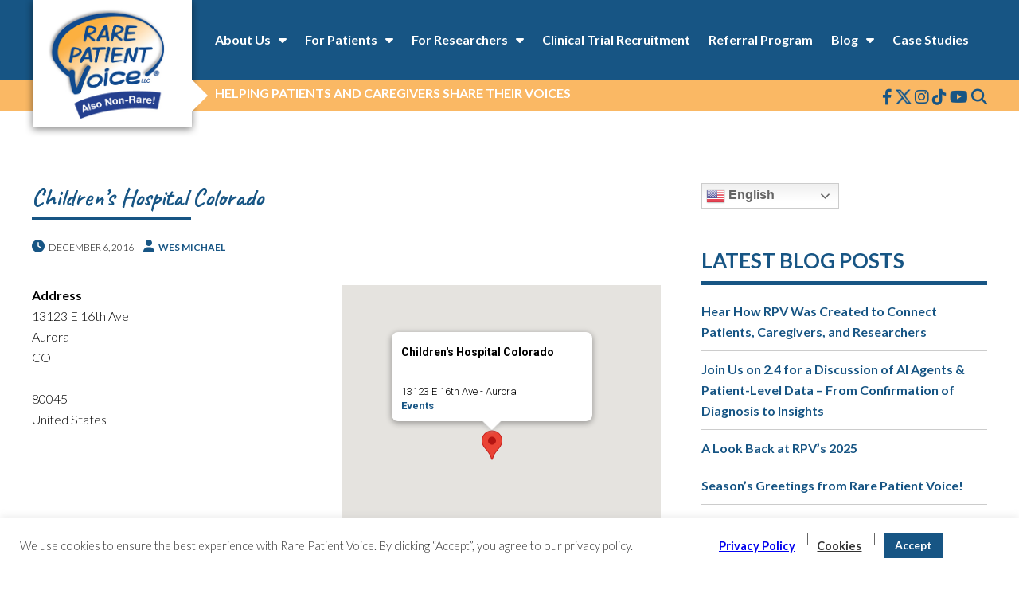

--- FILE ---
content_type: text/html; charset=UTF-8
request_url: https://rarepatientvoice.global/locations/childrens-hospital-colorado/
body_size: 19977
content:

<!DOCTYPE html>
<html lang="en-US">
<head >
<meta charset="UTF-8" />
<meta name="viewport" content="width=device-width, initial-scale=1" />
<meta name='robots' content='noindex, follow' />
	<style>img:is([sizes="auto" i], [sizes^="auto," i]) { contain-intrinsic-size: 3000px 1500px }</style>
	
	<!-- This site is optimized with the Yoast SEO plugin v26.8 - https://yoast.com/product/yoast-seo-wordpress/ -->
	<title>Children&#039;s Hospital Colorado - Rare Patient Voice</title>
	<meta property="og:locale" content="en_US" />
	<meta property="og:type" content="article" />
	<meta property="og:title" content="Children&#039;s Hospital Colorado - Rare Patient Voice" />
	<meta property="og:url" content="https://rarepatientvoice.com/locations/childrens-hospital-colorado/" />
	<meta property="og:site_name" content="Rare Patient Voice" />
	<meta property="article:publisher" content="https://www.facebook.com/rarepatientvoice/" />
	<meta name="twitter:card" content="summary_large_image" />
	<meta name="twitter:site" content="@rarepatientvoic" />
	<script type="application/ld+json" class="yoast-schema-graph">{"@context":"https://schema.org","@graph":[{"@type":"WebPage","@id":"https://rarepatientvoice.com/locations/childrens-hospital-colorado/","url":"https://rarepatientvoice.com/locations/childrens-hospital-colorado/","name":"Children's Hospital Colorado - Rare Patient Voice","isPartOf":{"@id":"https://rarepatientvoice.com/#website"},"datePublished":"2016-12-06T22:58:28+00:00","breadcrumb":{"@id":"https://rarepatientvoice.com/locations/childrens-hospital-colorado/#breadcrumb"},"inLanguage":"en-US","potentialAction":[{"@type":"ReadAction","target":["https://rarepatientvoice.com/locations/childrens-hospital-colorado/"]}]},{"@type":"BreadcrumbList","@id":"https://rarepatientvoice.com/locations/childrens-hospital-colorado/#breadcrumb","itemListElement":[{"@type":"ListItem","position":1,"name":"Home","item":"https://rarepatientvoice.com/"},{"@type":"ListItem","position":2,"name":"Locations","item":"https://rarepatientvoice.com/events/locations/"},{"@type":"ListItem","position":3,"name":"Children&#8217;s Hospital Colorado"}]},{"@type":"WebSite","@id":"https://rarepatientvoice.com/#website","url":"https://rarepatientvoice.com/","name":"Rare Patient Voice","description":"Helping Patients with Rare Diseases Voice Their Opinions","publisher":{"@id":"https://rarepatientvoice.com/#organization"},"potentialAction":[{"@type":"SearchAction","target":{"@type":"EntryPoint","urlTemplate":"https://rarepatientvoice.com/?s={search_term_string}"},"query-input":{"@type":"PropertyValueSpecification","valueRequired":true,"valueName":"search_term_string"}}],"inLanguage":"en-US"},{"@type":"Organization","@id":"https://rarepatientvoice.com/#organization","name":"Rare Patient Voice","url":"https://rarepatientvoice.com/","logo":{"@type":"ImageObject","inLanguage":"en-US","@id":"https://rarepatientvoice.com/#/schema/logo/image/","url":"https://rarepatientvoice.com/wp-content/uploads/2018/07/RPV-Logo.jpg","contentUrl":"https://rarepatientvoice.com/wp-content/uploads/2018/07/RPV-Logo.jpg","width":1000,"height":733,"caption":"Rare Patient Voice"},"image":{"@id":"https://rarepatientvoice.com/#/schema/logo/image/"},"sameAs":["https://www.facebook.com/rarepatientvoice/","https://x.com/rarepatientvoic","https://www.youtube.com/RarePatientVoice"]}]}</script>
	<!-- / Yoast SEO plugin. -->


<link rel='dns-prefetch' href='//rarepatientvoice.com' />
<link rel='dns-prefetch' href='//www.googletagmanager.com' />
<link rel='dns-prefetch' href='//fonts.googleapis.com' />
<link rel="alternate" type="application/rss+xml" title="Rare Patient Voice &raquo; Feed" href="https://rarepatientvoice.com/feed/" />
<script type="text/javascript">
/* <![CDATA[ */
window._wpemojiSettings = {"baseUrl":"https:\/\/s.w.org\/images\/core\/emoji\/16.0.1\/72x72\/","ext":".png","svgUrl":"https:\/\/s.w.org\/images\/core\/emoji\/16.0.1\/svg\/","svgExt":".svg","source":{"concatemoji":"https:\/\/rarepatientvoice.com\/wp-includes\/js\/wp-emoji-release.min.js?ver=6.8.3"}};
/*! This file is auto-generated */
!function(s,n){var o,i,e;function c(e){try{var t={supportTests:e,timestamp:(new Date).valueOf()};sessionStorage.setItem(o,JSON.stringify(t))}catch(e){}}function p(e,t,n){e.clearRect(0,0,e.canvas.width,e.canvas.height),e.fillText(t,0,0);var t=new Uint32Array(e.getImageData(0,0,e.canvas.width,e.canvas.height).data),a=(e.clearRect(0,0,e.canvas.width,e.canvas.height),e.fillText(n,0,0),new Uint32Array(e.getImageData(0,0,e.canvas.width,e.canvas.height).data));return t.every(function(e,t){return e===a[t]})}function u(e,t){e.clearRect(0,0,e.canvas.width,e.canvas.height),e.fillText(t,0,0);for(var n=e.getImageData(16,16,1,1),a=0;a<n.data.length;a++)if(0!==n.data[a])return!1;return!0}function f(e,t,n,a){switch(t){case"flag":return n(e,"\ud83c\udff3\ufe0f\u200d\u26a7\ufe0f","\ud83c\udff3\ufe0f\u200b\u26a7\ufe0f")?!1:!n(e,"\ud83c\udde8\ud83c\uddf6","\ud83c\udde8\u200b\ud83c\uddf6")&&!n(e,"\ud83c\udff4\udb40\udc67\udb40\udc62\udb40\udc65\udb40\udc6e\udb40\udc67\udb40\udc7f","\ud83c\udff4\u200b\udb40\udc67\u200b\udb40\udc62\u200b\udb40\udc65\u200b\udb40\udc6e\u200b\udb40\udc67\u200b\udb40\udc7f");case"emoji":return!a(e,"\ud83e\udedf")}return!1}function g(e,t,n,a){var r="undefined"!=typeof WorkerGlobalScope&&self instanceof WorkerGlobalScope?new OffscreenCanvas(300,150):s.createElement("canvas"),o=r.getContext("2d",{willReadFrequently:!0}),i=(o.textBaseline="top",o.font="600 32px Arial",{});return e.forEach(function(e){i[e]=t(o,e,n,a)}),i}function t(e){var t=s.createElement("script");t.src=e,t.defer=!0,s.head.appendChild(t)}"undefined"!=typeof Promise&&(o="wpEmojiSettingsSupports",i=["flag","emoji"],n.supports={everything:!0,everythingExceptFlag:!0},e=new Promise(function(e){s.addEventListener("DOMContentLoaded",e,{once:!0})}),new Promise(function(t){var n=function(){try{var e=JSON.parse(sessionStorage.getItem(o));if("object"==typeof e&&"number"==typeof e.timestamp&&(new Date).valueOf()<e.timestamp+604800&&"object"==typeof e.supportTests)return e.supportTests}catch(e){}return null}();if(!n){if("undefined"!=typeof Worker&&"undefined"!=typeof OffscreenCanvas&&"undefined"!=typeof URL&&URL.createObjectURL&&"undefined"!=typeof Blob)try{var e="postMessage("+g.toString()+"("+[JSON.stringify(i),f.toString(),p.toString(),u.toString()].join(",")+"));",a=new Blob([e],{type:"text/javascript"}),r=new Worker(URL.createObjectURL(a),{name:"wpTestEmojiSupports"});return void(r.onmessage=function(e){c(n=e.data),r.terminate(),t(n)})}catch(e){}c(n=g(i,f,p,u))}t(n)}).then(function(e){for(var t in e)n.supports[t]=e[t],n.supports.everything=n.supports.everything&&n.supports[t],"flag"!==t&&(n.supports.everythingExceptFlag=n.supports.everythingExceptFlag&&n.supports[t]);n.supports.everythingExceptFlag=n.supports.everythingExceptFlag&&!n.supports.flag,n.DOMReady=!1,n.readyCallback=function(){n.DOMReady=!0}}).then(function(){return e}).then(function(){var e;n.supports.everything||(n.readyCallback(),(e=n.source||{}).concatemoji?t(e.concatemoji):e.wpemoji&&e.twemoji&&(t(e.twemoji),t(e.wpemoji)))}))}((window,document),window._wpemojiSettings);
/* ]]> */
</script>
<link rel='stylesheet' id='rare-patient-voice-css' href='https://rarepatientvoice.com/wp-content/themes/rpv-usa/style.css?ver=3.1' type='text/css' media='all' />
<style id='wp-emoji-styles-inline-css' type='text/css'>

	img.wp-smiley, img.emoji {
		display: inline !important;
		border: none !important;
		box-shadow: none !important;
		height: 1em !important;
		width: 1em !important;
		margin: 0 0.07em !important;
		vertical-align: -0.1em !important;
		background: none !important;
		padding: 0 !important;
	}
</style>
<link rel='stylesheet' id='wp-block-library-css' href='https://rarepatientvoice.com/wp-includes/css/dist/block-library/style.min.css?ver=6.8.3' type='text/css' media='all' />
<style id='classic-theme-styles-inline-css' type='text/css'>
/*! This file is auto-generated */
.wp-block-button__link{color:#fff;background-color:#32373c;border-radius:9999px;box-shadow:none;text-decoration:none;padding:calc(.667em + 2px) calc(1.333em + 2px);font-size:1.125em}.wp-block-file__button{background:#32373c;color:#fff;text-decoration:none}
</style>
<style id='global-styles-inline-css' type='text/css'>
:root{--wp--preset--aspect-ratio--square: 1;--wp--preset--aspect-ratio--4-3: 4/3;--wp--preset--aspect-ratio--3-4: 3/4;--wp--preset--aspect-ratio--3-2: 3/2;--wp--preset--aspect-ratio--2-3: 2/3;--wp--preset--aspect-ratio--16-9: 16/9;--wp--preset--aspect-ratio--9-16: 9/16;--wp--preset--color--black: #000000;--wp--preset--color--cyan-bluish-gray: #abb8c3;--wp--preset--color--white: #ffffff;--wp--preset--color--pale-pink: #f78da7;--wp--preset--color--vivid-red: #cf2e2e;--wp--preset--color--luminous-vivid-orange: #ff6900;--wp--preset--color--luminous-vivid-amber: #fcb900;--wp--preset--color--light-green-cyan: #7bdcb5;--wp--preset--color--vivid-green-cyan: #00d084;--wp--preset--color--pale-cyan-blue: #8ed1fc;--wp--preset--color--vivid-cyan-blue: #0693e3;--wp--preset--color--vivid-purple: #9b51e0;--wp--preset--gradient--vivid-cyan-blue-to-vivid-purple: linear-gradient(135deg,rgba(6,147,227,1) 0%,rgb(155,81,224) 100%);--wp--preset--gradient--light-green-cyan-to-vivid-green-cyan: linear-gradient(135deg,rgb(122,220,180) 0%,rgb(0,208,130) 100%);--wp--preset--gradient--luminous-vivid-amber-to-luminous-vivid-orange: linear-gradient(135deg,rgba(252,185,0,1) 0%,rgba(255,105,0,1) 100%);--wp--preset--gradient--luminous-vivid-orange-to-vivid-red: linear-gradient(135deg,rgba(255,105,0,1) 0%,rgb(207,46,46) 100%);--wp--preset--gradient--very-light-gray-to-cyan-bluish-gray: linear-gradient(135deg,rgb(238,238,238) 0%,rgb(169,184,195) 100%);--wp--preset--gradient--cool-to-warm-spectrum: linear-gradient(135deg,rgb(74,234,220) 0%,rgb(151,120,209) 20%,rgb(207,42,186) 40%,rgb(238,44,130) 60%,rgb(251,105,98) 80%,rgb(254,248,76) 100%);--wp--preset--gradient--blush-light-purple: linear-gradient(135deg,rgb(255,206,236) 0%,rgb(152,150,240) 100%);--wp--preset--gradient--blush-bordeaux: linear-gradient(135deg,rgb(254,205,165) 0%,rgb(254,45,45) 50%,rgb(107,0,62) 100%);--wp--preset--gradient--luminous-dusk: linear-gradient(135deg,rgb(255,203,112) 0%,rgb(199,81,192) 50%,rgb(65,88,208) 100%);--wp--preset--gradient--pale-ocean: linear-gradient(135deg,rgb(255,245,203) 0%,rgb(182,227,212) 50%,rgb(51,167,181) 100%);--wp--preset--gradient--electric-grass: linear-gradient(135deg,rgb(202,248,128) 0%,rgb(113,206,126) 100%);--wp--preset--gradient--midnight: linear-gradient(135deg,rgb(2,3,129) 0%,rgb(40,116,252) 100%);--wp--preset--font-size--small: 13px;--wp--preset--font-size--medium: 20px;--wp--preset--font-size--large: 36px;--wp--preset--font-size--x-large: 42px;--wp--preset--spacing--20: 0.44rem;--wp--preset--spacing--30: 0.67rem;--wp--preset--spacing--40: 1rem;--wp--preset--spacing--50: 1.5rem;--wp--preset--spacing--60: 2.25rem;--wp--preset--spacing--70: 3.38rem;--wp--preset--spacing--80: 5.06rem;--wp--preset--shadow--natural: 6px 6px 9px rgba(0, 0, 0, 0.2);--wp--preset--shadow--deep: 12px 12px 50px rgba(0, 0, 0, 0.4);--wp--preset--shadow--sharp: 6px 6px 0px rgba(0, 0, 0, 0.2);--wp--preset--shadow--outlined: 6px 6px 0px -3px rgba(255, 255, 255, 1), 6px 6px rgba(0, 0, 0, 1);--wp--preset--shadow--crisp: 6px 6px 0px rgba(0, 0, 0, 1);}:where(.is-layout-flex){gap: 0.5em;}:where(.is-layout-grid){gap: 0.5em;}body .is-layout-flex{display: flex;}.is-layout-flex{flex-wrap: wrap;align-items: center;}.is-layout-flex > :is(*, div){margin: 0;}body .is-layout-grid{display: grid;}.is-layout-grid > :is(*, div){margin: 0;}:where(.wp-block-columns.is-layout-flex){gap: 2em;}:where(.wp-block-columns.is-layout-grid){gap: 2em;}:where(.wp-block-post-template.is-layout-flex){gap: 1.25em;}:where(.wp-block-post-template.is-layout-grid){gap: 1.25em;}.has-black-color{color: var(--wp--preset--color--black) !important;}.has-cyan-bluish-gray-color{color: var(--wp--preset--color--cyan-bluish-gray) !important;}.has-white-color{color: var(--wp--preset--color--white) !important;}.has-pale-pink-color{color: var(--wp--preset--color--pale-pink) !important;}.has-vivid-red-color{color: var(--wp--preset--color--vivid-red) !important;}.has-luminous-vivid-orange-color{color: var(--wp--preset--color--luminous-vivid-orange) !important;}.has-luminous-vivid-amber-color{color: var(--wp--preset--color--luminous-vivid-amber) !important;}.has-light-green-cyan-color{color: var(--wp--preset--color--light-green-cyan) !important;}.has-vivid-green-cyan-color{color: var(--wp--preset--color--vivid-green-cyan) !important;}.has-pale-cyan-blue-color{color: var(--wp--preset--color--pale-cyan-blue) !important;}.has-vivid-cyan-blue-color{color: var(--wp--preset--color--vivid-cyan-blue) !important;}.has-vivid-purple-color{color: var(--wp--preset--color--vivid-purple) !important;}.has-black-background-color{background-color: var(--wp--preset--color--black) !important;}.has-cyan-bluish-gray-background-color{background-color: var(--wp--preset--color--cyan-bluish-gray) !important;}.has-white-background-color{background-color: var(--wp--preset--color--white) !important;}.has-pale-pink-background-color{background-color: var(--wp--preset--color--pale-pink) !important;}.has-vivid-red-background-color{background-color: var(--wp--preset--color--vivid-red) !important;}.has-luminous-vivid-orange-background-color{background-color: var(--wp--preset--color--luminous-vivid-orange) !important;}.has-luminous-vivid-amber-background-color{background-color: var(--wp--preset--color--luminous-vivid-amber) !important;}.has-light-green-cyan-background-color{background-color: var(--wp--preset--color--light-green-cyan) !important;}.has-vivid-green-cyan-background-color{background-color: var(--wp--preset--color--vivid-green-cyan) !important;}.has-pale-cyan-blue-background-color{background-color: var(--wp--preset--color--pale-cyan-blue) !important;}.has-vivid-cyan-blue-background-color{background-color: var(--wp--preset--color--vivid-cyan-blue) !important;}.has-vivid-purple-background-color{background-color: var(--wp--preset--color--vivid-purple) !important;}.has-black-border-color{border-color: var(--wp--preset--color--black) !important;}.has-cyan-bluish-gray-border-color{border-color: var(--wp--preset--color--cyan-bluish-gray) !important;}.has-white-border-color{border-color: var(--wp--preset--color--white) !important;}.has-pale-pink-border-color{border-color: var(--wp--preset--color--pale-pink) !important;}.has-vivid-red-border-color{border-color: var(--wp--preset--color--vivid-red) !important;}.has-luminous-vivid-orange-border-color{border-color: var(--wp--preset--color--luminous-vivid-orange) !important;}.has-luminous-vivid-amber-border-color{border-color: var(--wp--preset--color--luminous-vivid-amber) !important;}.has-light-green-cyan-border-color{border-color: var(--wp--preset--color--light-green-cyan) !important;}.has-vivid-green-cyan-border-color{border-color: var(--wp--preset--color--vivid-green-cyan) !important;}.has-pale-cyan-blue-border-color{border-color: var(--wp--preset--color--pale-cyan-blue) !important;}.has-vivid-cyan-blue-border-color{border-color: var(--wp--preset--color--vivid-cyan-blue) !important;}.has-vivid-purple-border-color{border-color: var(--wp--preset--color--vivid-purple) !important;}.has-vivid-cyan-blue-to-vivid-purple-gradient-background{background: var(--wp--preset--gradient--vivid-cyan-blue-to-vivid-purple) !important;}.has-light-green-cyan-to-vivid-green-cyan-gradient-background{background: var(--wp--preset--gradient--light-green-cyan-to-vivid-green-cyan) !important;}.has-luminous-vivid-amber-to-luminous-vivid-orange-gradient-background{background: var(--wp--preset--gradient--luminous-vivid-amber-to-luminous-vivid-orange) !important;}.has-luminous-vivid-orange-to-vivid-red-gradient-background{background: var(--wp--preset--gradient--luminous-vivid-orange-to-vivid-red) !important;}.has-very-light-gray-to-cyan-bluish-gray-gradient-background{background: var(--wp--preset--gradient--very-light-gray-to-cyan-bluish-gray) !important;}.has-cool-to-warm-spectrum-gradient-background{background: var(--wp--preset--gradient--cool-to-warm-spectrum) !important;}.has-blush-light-purple-gradient-background{background: var(--wp--preset--gradient--blush-light-purple) !important;}.has-blush-bordeaux-gradient-background{background: var(--wp--preset--gradient--blush-bordeaux) !important;}.has-luminous-dusk-gradient-background{background: var(--wp--preset--gradient--luminous-dusk) !important;}.has-pale-ocean-gradient-background{background: var(--wp--preset--gradient--pale-ocean) !important;}.has-electric-grass-gradient-background{background: var(--wp--preset--gradient--electric-grass) !important;}.has-midnight-gradient-background{background: var(--wp--preset--gradient--midnight) !important;}.has-small-font-size{font-size: var(--wp--preset--font-size--small) !important;}.has-medium-font-size{font-size: var(--wp--preset--font-size--medium) !important;}.has-large-font-size{font-size: var(--wp--preset--font-size--large) !important;}.has-x-large-font-size{font-size: var(--wp--preset--font-size--x-large) !important;}
:where(.wp-block-post-template.is-layout-flex){gap: 1.25em;}:where(.wp-block-post-template.is-layout-grid){gap: 1.25em;}
:where(.wp-block-columns.is-layout-flex){gap: 2em;}:where(.wp-block-columns.is-layout-grid){gap: 2em;}
:root :where(.wp-block-pullquote){font-size: 1.5em;line-height: 1.6;}
</style>
<link rel='stylesheet' id='cookie-law-info-css' href='https://rarepatientvoice.com/wp-content/plugins/cookie-law-info/legacy/public/css/cookie-law-info-public.css?ver=3.4.0' type='text/css' media='all' />
<link rel='stylesheet' id='cookie-law-info-gdpr-css' href='https://rarepatientvoice.com/wp-content/plugins/cookie-law-info/legacy/public/css/cookie-law-info-gdpr.css?ver=3.4.0' type='text/css' media='all' />
<link rel='stylesheet' id='events-manager-css' href='https://rarepatientvoice.com/wp-content/plugins/events-manager/includes/css/events-manager.min.css?ver=7.2.3.1' type='text/css' media='all' />
<style id='events-manager-inline-css' type='text/css'>
body .em { --font-family : inherit; --font-weight : inherit; --font-size : 1em; --line-height : inherit; }
</style>
<link rel='stylesheet' id='widgetopts-styles-css' href='https://rarepatientvoice.com/wp-content/plugins/widget-options/assets/css/widget-options.css?ver=4.1.3' type='text/css' media='all' />
<link rel='stylesheet' id='fa-css' href='https://rarepatientvoice.com/wp-content/themes/rpv-usa/css/fontawesome.css?ver=6.8.3' type='text/css' media='all' />
<link rel='stylesheet' id='fa-brands-css' href='https://rarepatientvoice.com/wp-content/themes/rpv-usa/css/brands.css?ver=6.8.3' type='text/css' media='all' />
<link rel='stylesheet' id='fa-regular-css' href='https://rarepatientvoice.com/wp-content/themes/rpv-usa/css/regular.css?ver=6.8.3' type='text/css' media='all' />
<link rel='stylesheet' id='fa-solid-css' href='https://rarepatientvoice.com/wp-content/themes/rpv-usa/css/solid.css?ver=6.8.3' type='text/css' media='all' />
<link rel='stylesheet' id='dashicons-css' href='https://rarepatientvoice.com/wp-includes/css/dashicons.min.css?ver=6.8.3' type='text/css' media='all' />
<link rel='stylesheet' id='hamburger-css-css' href='https://rarepatientvoice.com/wp-content/themes/rpv-usa/css/hamburgers.css?ver=6.8.3' type='text/css' media='all' />
<link rel='stylesheet' id='google-fonts-css' href='//fonts.googleapis.com/css?family=Caveat%3A400%2C700%7CLato%3A300%2C300i%2C700%2C700i&#038;ver=6.8.3' type='text/css' media='all' />
<link rel='stylesheet' id='fancybox-css-css' href='https://rarepatientvoice.com/wp-content/themes/rpv-usa/css/jquery.fancybox.min.css?ver=6.8.3' type='text/css' media='all' />
<link rel='stylesheet' id='pp-animate-css' href='https://rarepatientvoice.com/wp-content/plugins/bbpowerpack/assets/css/animate.min.css?ver=3.5.1' type='text/css' media='all' />
<script type="text/javascript" src="https://rarepatientvoice.com/wp-includes/js/jquery/jquery.min.js?ver=3.7.1" id="jquery-core-js"></script>
<script type="text/javascript" src="https://rarepatientvoice.com/wp-includes/js/jquery/jquery-migrate.min.js?ver=3.4.1" id="jquery-migrate-js"></script>
<script type="text/javascript" id="cookie-law-info-js-extra">
/* <![CDATA[ */
var Cli_Data = {"nn_cookie_ids":[],"cookielist":[],"non_necessary_cookies":[],"ccpaEnabled":"","ccpaRegionBased":"","ccpaBarEnabled":"","strictlyEnabled":["necessary","obligatoire"],"ccpaType":"gdpr","js_blocking":"1","custom_integration":"","triggerDomRefresh":"","secure_cookies":""};
var cli_cookiebar_settings = {"animate_speed_hide":"500","animate_speed_show":"500","background":"#FFF","border":"#b1a6a6c2","border_on":"","button_1_button_colour":"#175584","button_1_button_hover":"#12446a","button_1_link_colour":"#fff","button_1_as_button":"1","button_1_new_win":"","button_2_button_colour":"#333","button_2_button_hover":"#292929","button_2_link_colour":"#444","button_2_as_button":"","button_2_hidebar":"","button_3_button_colour":"#175584","button_3_button_hover":"#12446a","button_3_link_colour":"#ffffff","button_3_as_button":"1","button_3_new_win":"","button_4_button_colour":"#dedfe0","button_4_button_hover":"#b2b2b3","button_4_link_colour":"#333333","button_4_as_button":"","button_7_button_colour":"#61a229","button_7_button_hover":"#4e8221","button_7_link_colour":"#fff","button_7_as_button":"1","button_7_new_win":"","font_family":"inherit","header_fix":"","notify_animate_hide":"1","notify_animate_show":"","notify_div_id":"#cookie-law-info-bar","notify_position_horizontal":"right","notify_position_vertical":"bottom","scroll_close":"","scroll_close_reload":"","accept_close_reload":"","reject_close_reload":"","showagain_tab":"","showagain_background":"#fff","showagain_border":"#000","showagain_div_id":"#cookie-law-info-again","showagain_x_position":"100px","text":"#333333","show_once_yn":"","show_once":"10000","logging_on":"","as_popup":"","popup_overlay":"1","bar_heading_text":"","cookie_bar_as":"banner","popup_showagain_position":"bottom-right","widget_position":"left"};
var log_object = {"ajax_url":"https:\/\/rarepatientvoice.com\/wp-admin\/admin-ajax.php"};
/* ]]> */
</script>
<script type="text/javascript" src="https://rarepatientvoice.com/wp-content/plugins/cookie-law-info/legacy/public/js/cookie-law-info-public.js?ver=3.4.0" id="cookie-law-info-js"></script>
<script type="text/javascript" src="https://rarepatientvoice.com/wp-includes/js/jquery/ui/core.min.js?ver=1.13.3" id="jquery-ui-core-js"></script>
<script type="text/javascript" src="https://rarepatientvoice.com/wp-includes/js/jquery/ui/mouse.min.js?ver=1.13.3" id="jquery-ui-mouse-js"></script>
<script type="text/javascript" src="https://rarepatientvoice.com/wp-includes/js/jquery/ui/sortable.min.js?ver=1.13.3" id="jquery-ui-sortable-js"></script>
<script type="text/javascript" src="https://rarepatientvoice.com/wp-includes/js/jquery/ui/datepicker.min.js?ver=1.13.3" id="jquery-ui-datepicker-js"></script>
<script type="text/javascript" id="jquery-ui-datepicker-js-after">
/* <![CDATA[ */
jQuery(function(jQuery){jQuery.datepicker.setDefaults({"closeText":"Close","currentText":"Today","monthNames":["January","February","March","April","May","June","July","August","September","October","November","December"],"monthNamesShort":["Jan","Feb","Mar","Apr","May","Jun","Jul","Aug","Sep","Oct","Nov","Dec"],"nextText":"Next","prevText":"Previous","dayNames":["Sunday","Monday","Tuesday","Wednesday","Thursday","Friday","Saturday"],"dayNamesShort":["Sun","Mon","Tue","Wed","Thu","Fri","Sat"],"dayNamesMin":["S","M","T","W","T","F","S"],"dateFormat":"MM d, yy","firstDay":1,"isRTL":false});});
/* ]]> */
</script>
<script type="text/javascript" src="https://rarepatientvoice.com/wp-includes/js/jquery/ui/resizable.min.js?ver=1.13.3" id="jquery-ui-resizable-js"></script>
<script type="text/javascript" src="https://rarepatientvoice.com/wp-includes/js/jquery/ui/draggable.min.js?ver=1.13.3" id="jquery-ui-draggable-js"></script>
<script type="text/javascript" src="https://rarepatientvoice.com/wp-includes/js/jquery/ui/controlgroup.min.js?ver=1.13.3" id="jquery-ui-controlgroup-js"></script>
<script type="text/javascript" src="https://rarepatientvoice.com/wp-includes/js/jquery/ui/checkboxradio.min.js?ver=1.13.3" id="jquery-ui-checkboxradio-js"></script>
<script type="text/javascript" src="https://rarepatientvoice.com/wp-includes/js/jquery/ui/button.min.js?ver=1.13.3" id="jquery-ui-button-js"></script>
<script type="text/javascript" src="https://rarepatientvoice.com/wp-includes/js/jquery/ui/dialog.min.js?ver=1.13.3" id="jquery-ui-dialog-js"></script>
<script type="text/javascript" id="events-manager-js-extra">
/* <![CDATA[ */
var EM = {"ajaxurl":"https:\/\/rarepatientvoice.com\/wp-admin\/admin-ajax.php","locationajaxurl":"https:\/\/rarepatientvoice.com\/wp-admin\/admin-ajax.php?action=locations_search","firstDay":"1","locale":"en","dateFormat":"yy-mm-dd","ui_css":"https:\/\/rarepatientvoice.com\/wp-content\/plugins\/events-manager\/includes\/css\/jquery-ui\/build.min.css","show24hours":"0","is_ssl":"1","autocomplete_limit":"10","calendar":{"breakpoints":{"small":560,"medium":908,"large":false},"month_format":"M Y"},"phone":"","datepicker":{"format":"m\/d\/Y"},"search":{"breakpoints":{"small":650,"medium":850,"full":false}},"url":"https:\/\/rarepatientvoice.com\/wp-content\/plugins\/events-manager","assets":{"input.em-uploader":{"js":{"em-uploader":{"url":"https:\/\/rarepatientvoice.com\/wp-content\/plugins\/events-manager\/includes\/js\/em-uploader.js?v=7.2.3.1","event":"em_uploader_ready"}}},".em-event-editor":{"js":{"event-editor":{"url":"https:\/\/rarepatientvoice.com\/wp-content\/plugins\/events-manager\/includes\/js\/events-manager-event-editor.js?v=7.2.3.1","event":"em_event_editor_ready"}},"css":{"event-editor":"https:\/\/rarepatientvoice.com\/wp-content\/plugins\/events-manager\/includes\/css\/events-manager-event-editor.min.css?v=7.2.3.1"}},".em-recurrence-sets, .em-timezone":{"js":{"luxon":{"url":"luxon\/luxon.js?v=7.2.3.1","event":"em_luxon_ready"}}},".em-booking-form, #em-booking-form, .em-booking-recurring, .em-event-booking-form":{"js":{"em-bookings":{"url":"https:\/\/rarepatientvoice.com\/wp-content\/plugins\/events-manager\/includes\/js\/bookingsform.js?v=7.2.3.1","event":"em_booking_form_js_loaded"}}},"#em-opt-archetypes":{"js":{"archetypes":"https:\/\/rarepatientvoice.com\/wp-content\/plugins\/events-manager\/includes\/js\/admin-archetype-editor.js?v=7.2.3.1","archetypes_ms":"https:\/\/rarepatientvoice.com\/wp-content\/plugins\/events-manager\/includes\/js\/admin-archetypes.js?v=7.2.3.1","qs":"qs\/qs.js?v=7.2.3.1"}}},"cached":"1","google_maps_api":"AIzaSyBKorII_82vHTqxh2NaX2tmlOF9EpU0gXU","txt_search":"Search","txt_searching":"Searching...","txt_loading":"Loading..."};
/* ]]> */
</script>
<script type="text/javascript" src="https://rarepatientvoice.com/wp-content/plugins/events-manager/includes/js/events-manager.js?ver=7.2.3.1" id="events-manager-js"></script>
<script type="text/javascript" src="https://rarepatientvoice.com/wp-content/plugins/stop-user-enumeration/frontend/js/frontend.js?ver=1.7.7" id="stop-user-enumeration-js" defer="defer" data-wp-strategy="defer"></script>
<script type="text/javascript" src="https://rarepatientvoice.com/wp-content/themes/rpv-usa/js/jquery.fancybox.min.js?ver=6.8.3" id="fancybox-js"></script>

<!-- Google tag (gtag.js) snippet added by Site Kit -->
<!-- Google Analytics snippet added by Site Kit -->
<script type="text/javascript" src="https://www.googletagmanager.com/gtag/js?id=G-6XDCCDG8FH" id="google_gtagjs-js" async></script>
<script type="text/javascript" id="google_gtagjs-js-after">
/* <![CDATA[ */
window.dataLayer = window.dataLayer || [];function gtag(){dataLayer.push(arguments);}
gtag("set","linker",{"domains":["rarepatientvoice.com"]});
gtag("js", new Date());
gtag("set", "developer_id.dZTNiMT", true);
gtag("config", "G-6XDCCDG8FH");
/* ]]> */
</script>
<link rel="https://api.w.org/" href="https://rarepatientvoice.com/wp-json/" /><link rel="EditURI" type="application/rsd+xml" title="RSD" href="https://rarepatientvoice.com/xmlrpc.php?rsd" />
<link rel='shortlink' href='https://rarepatientvoice.com/?p=857' />
<link rel="alternate" title="oEmbed (JSON)" type="application/json+oembed" href="https://rarepatientvoice.com/wp-json/oembed/1.0/embed?url=https%3A%2F%2Frarepatientvoice.com%2Flocations%2Fchildrens-hospital-colorado%2F" />
<link rel="alternate" title="oEmbed (XML)" type="text/xml+oembed" href="https://rarepatientvoice.com/wp-json/oembed/1.0/embed?url=https%3A%2F%2Frarepatientvoice.com%2Flocations%2Fchildrens-hospital-colorado%2F&#038;format=xml" />
		<script>
			var bb_powerpack = {
				version: '2.40.10',
				getAjaxUrl: function() { return atob( 'aHR0cHM6Ly9yYXJlcGF0aWVudHZvaWNlLmNvbS93cC1hZG1pbi9hZG1pbi1hamF4LnBocA==' ); },
				callback: function() {},
				mapMarkerData: {},
				post_id: '857',
				search_term: '',
				current_page: 'https://rarepatientvoice.com/locations/childrens-hospital-colorado/',
				conditionals: {
					is_front_page: false,
					is_home: false,
					is_archive: false,
					current_post_type: '',
					is_tax: false,
										is_author: false,
					current_author: false,
					is_search: false,
									}
			};
		</script>
		<meta name="generator" content="Site Kit by Google 1.171.0" />
		<script>
		(function(h,o,t,j,a,r){
			h.hj=h.hj||function(){(h.hj.q=h.hj.q||[]).push(arguments)};
			h._hjSettings={hjid:2243400,hjsv:5};
			a=o.getElementsByTagName('head')[0];
			r=o.createElement('script');r.async=1;
			r.src=t+h._hjSettings.hjid+j+h._hjSettings.hjsv;
			a.appendChild(r);
		})(window,document,'//static.hotjar.com/c/hotjar-','.js?sv=');
		</script>
		<script src="https://cdn.userway.org/widget.js" data-account="aljaiw6MO2"></script>

<!-- Adding fontawesome upgraded brand css-->
<link rel="stylesheet" 
href="https://cdnjs.cloudflare.com/ajax/libs/font-awesome/6.4.2/css/all.min.css">
<!-- End fontawesome upgraded brand css --><link rel="icon" href="https://rarepatientvoice.com/wp-content/uploads/2020/05/cropped-RPV-Logo_Also-Non-Rare_300dpi1-32x32.png" sizes="32x32" />
<link rel="icon" href="https://rarepatientvoice.com/wp-content/uploads/2020/05/cropped-RPV-Logo_Also-Non-Rare_300dpi1-192x192.png" sizes="192x192" />
<link rel="apple-touch-icon" href="https://rarepatientvoice.com/wp-content/uploads/2020/05/cropped-RPV-Logo_Also-Non-Rare_300dpi1-180x180.png" />
<meta name="msapplication-TileImage" content="https://rarepatientvoice.com/wp-content/uploads/2020/05/cropped-RPV-Logo_Also-Non-Rare_300dpi1-270x270.png" />
		<style type="text/css" id="wp-custom-css">
			
.post-46679 .entry-title {visibility:collapse;}

@media (max-width: 760px) {
  .fl-col {
    clear: both;
    float: none;
    margin-left: 15px;
    margin-right: 15px;
    width: auto !important;
  }
}


.post-id-53969 p body {
  color: #000;
  font-family: 'Lato', sans-serif;
  font-size: 19px!important;
  line-height: 1.625;
}


.page-id-53416 .sidebar {
	visibility: collapse!important;
}

.page-id-53416 .footer-widgets {
	visibility: collapse!important;
	
}

.page-id-53748 .sidebar {
	visibility: collapse!important;
}


.page-id-53748 .entry-content {width:150%;}

a:hover {
    font-weight: bold !important;
}

a {
font-weight: bold !important;
	
}

/* RPV STORE PAGE*/

.page-id-52902 .sidebar {
	visibility: collapse!important;
}

.page-id-52902 .entry-content {width:150%;}

.page-id-53331 .sidebar {
	 visibility: collapse!important;}

.page-id-53331 .entry-content {width:150%;}




.post-48233 .entry-title {visibility:collapse;}

.flag-northamerica
{max-width:50%;}

.flag-nzaus {max-width:55%;}


@media only screen and (max-width: 761px) and (min-width:320px)
{
.page-id-47442 .entry-content {width:90%!important;
margin-top:-50px!important;}
	
	
}

@media only screen and (max-width: 761px) and (min-width:320px)
{
.page-id-47442 .fl-photo-content {
		  display: inline-block;
  line-height: 0;
  position: relative;
  width: 300px;
}
}

@media only screen and (max-width: 761px) and (min-width:320px)
{
.page-id-47442 .fl-photo-content {
		  display: inline;
	height: auto;
  max-width: 65%;
}
}
@media only screen and (max-width: 761px) and (min-width:320px)
{
.page-id-47442 .flag-northamerica {
		 
 padding-right:100px!important;
	max-width: 65%;
}
}






@media only screen and (max-width: 761px) and (min-width:320px)
{
.page-id-47442 .fl-photo
	{width: 320px!important;
		margin-right:50px!important;	}

}
	
	
.page-id-47442 .sidebar {
	visibility: collapse!important;
}

.page-id-47442 .entry-title
 {
	visibility: collapse!important;
}

.page-id-47442 .entry-content {width:150%;
margin-top:-60px;}



.page-id-47391 .sidebar {
	visibility: collapse!important;
}

.page-id-47391 .entry-title
 {
	visibility: collapse!important;
}

.page-id-47391 .entry-content {width:150%;
margin-top:-60px;}


.site-header .widget-area .tagline

{
width: calc(94% - 95px);
}

.site-header .widget-area .tagline-icons
{
width:145px;}


.iconcolumn {
 float: left;
	margin-left:30px;
  width: 20%;
  padding: 1px;
}

/* Clear floats after image containers */
.iconrow::after {
  content: "";
  clear: both;
  display: table;
}
.genesis-nav-menu .sub-menu .sub-menu {
    margin: -41px 0 0 299px;
}


.row-header freezebar-origin-ltr {
    position: fixed;
  top:50px;
}

@media screen and (max-width: 825px){ 

#topbutton > a > button {
    background: transparent !important;
    padding-left: 80px !important;
    margin-top: 17px !important;
    height: 20%;
    width: 68%;
    left: 20px;
    position: relative;
}
}

@media screen and (max-width: 1200px){ 
.twitter3{
height: 19px; 
width: 20px !important;
	content:url("https://rarepatientvoice.com/wp-content/uploads/2023/10/twitterIconXTopNavy2.png");
}
	#facebk:hover{
	color: #175584!important;
}
#instag:hover{
	color: #175584!important;
}
#yout:hover{
	color: #175584 !important;
}
#srch:hover{
	color: #175584 !important;
}
#tik{
		color: #175584 !important;
}	
	
}


@media screen and (min-width: 1200px){ 
.twitter3:hover{
	content:url("https://rarepatientvoice.com/wp-content/uploads/2023/10/twitterX_white.png");
}
	#facebk:hover{
	color: white !important;
}
#instag:hover{
	color: white !important;
}
#yout:hover{
	color: white !important;
}
#srch:hover{
	color: white !important;
}
	#tik:hover{
	color: white !important;
}
}

#twitter2{	
	width: 20px !important;
	position: relative;
    top: 2px; 
	
	
}

#twitter2 > a > img{
	height: 19px !important;
	width: 20px !important
}

		</style>
		</head>
<body class="wp-singular location-template-default single single-location postid-857 wp-theme-genesis wp-child-theme-rpv-usa fl-builder-2-10-0-6 fl-no-js header-image content-sidebar genesis-breadcrumbs-hidden genesis-footer-widgets-visible"><div class="site-container"><nav class="nav-primary" aria-label="Main"><div class="wrap"><ul id="menu-main-menu" class="menu genesis-nav-menu menu-primary"><li id="menu-item-27" class="menu-item menu-item-type-post_type menu-item-object-page menu-item-has-children menu-item-27"><a href="https://rarepatientvoice.com/about-us/"><span >About Us</span></a>
<ul class="sub-menu">
	<li id="menu-item-40619" class="menu-item menu-item-type-post_type menu-item-object-page menu-item-40619"><a href="https://rarepatientvoice.com/about-us/meet-our-team/"><span >Meet Our Team</span></a></li>
	<li id="menu-item-26518" class="menu-item menu-item-type-post_type menu-item-object-page menu-item-26518"><a href="https://rarepatientvoice.com/about-us/vision-mission-and-core-values/"><span >Vision, Mission and Core Values</span></a></li>
	<li id="menu-item-29026" class="menu-item menu-item-type-post_type menu-item-object-page menu-item-29026"><a href="https://rarepatientvoice.com/about-us/trusted-partners/"><span >Trusted Partners</span></a></li>
	<li id="menu-item-33908" class="menu-item menu-item-type-post_type menu-item-object-page menu-item-33908"><a href="https://rarepatientvoice.com/about-us/giving-back/"><span >Giving Back</span></a></li>
	<li id="menu-item-54114" class="menu-item menu-item-type-post_type menu-item-object-page menu-item-54114"><a href="https://rarepatientvoice.com/about-us/in-the-news/"><span >In the News</span></a></li>
	<li id="menu-item-46315" class="menu-item menu-item-type-post_type menu-item-object-page menu-item-46315"><a href="https://rarepatientvoice.com/about-us/awards/"><span >Awards</span></a></li>
	<li id="menu-item-43972" class="menu-item menu-item-type-post_type menu-item-object-page menu-item-43972"><a href="https://rarepatientvoice.com/about-us/careers/"><span >Careers</span></a></li>
	<li id="menu-item-52937" class="menu-item menu-item-type-post_type menu-item-object-page menu-item-52937"><a href="https://rarepatientvoice.com/about-us/rpvstore/"><span >RPV Store</span></a></li>
</ul>
</li>
<li id="menu-item-30184" class="menu-item menu-item-type-post_type menu-item-object-page menu-item-has-children menu-item-30184"><a href="https://rarepatientvoice.com/patients/"><span >For Patients</span></a>
<ul class="sub-menu">
	<li id="menu-item-33882" class="menu-item menu-item-type-post_type menu-item-object-page menu-item-33882"><a href="https://rarepatientvoice.com/patients/study-opportunities/"><span >Study Opportunities</span></a></li>
	<li id="menu-item-42790" class="menu-item menu-item-type-custom menu-item-object-custom menu-item-42790"><a href="/for-patients/clinical-trials/"><span >Clinical Trial Opportunities</span></a></li>
	<li id="menu-item-26" class="menu-item menu-item-type-post_type menu-item-object-page menu-item-26"><a href="https://rarepatientvoice.com/patients/patient-and-caregiver-sign-up/" title="Sign Up"><span >Sign Up to Participate</span></a></li>
	<li id="menu-item-42747" class="menu-item menu-item-type-post_type menu-item-object-page menu-item-42747"><a href="https://rarepatientvoice.com/patients/types-of-research/"><span >Types of Research</span></a></li>
	<li id="menu-item-25" class="menu-item menu-item-type-post_type menu-item-object-page menu-item-25"><a href="https://rarepatientvoice.com/patients/in-the-community/" title="In the Community"><span >Find Us in the Community</span></a></li>
	<li id="menu-item-25259" class="menu-item menu-item-type-post_type menu-item-object-page menu-item-25259"><a href="https://rarepatientvoice.com/patients/frequently-asked-questions/"><span >Frequently Asked Questions</span></a></li>
	<li id="menu-item-47042" class="menu-item menu-item-type-post_type menu-item-object-page menu-item-47042"><a href="https://rarepatientvoice.com/patients/testimonials/"><span >Testimonials</span></a></li>
	<li id="menu-item-233" class="menu-item menu-item-type-post_type menu-item-object-page menu-item-233"><a href="https://rarepatientvoice.com/patients/how-we-use-your-information/"><span >How We Use Your Information</span></a></li>
	<li id="menu-item-32815" class="menu-item menu-item-type-post_type menu-item-object-page menu-item-32815"><a href="https://rarepatientvoice.com/patients/newsletters/"><span >Newsletters</span></a></li>
</ul>
</li>
<li id="menu-item-22" class="otheraudience menu-item menu-item-type-post_type menu-item-object-page menu-item-has-children menu-item-22"><a href="https://rarepatientvoice.com/for-researchers/"><span >For Researchers</span></a>
<ul class="sub-menu">
	<li id="menu-item-39922" class="menu-item menu-item-type-post_type menu-item-object-page menu-item-39922"><a href="https://rarepatientvoice.com/for-researchers/patient-panels/"><span >Patient/Caregiver Panels</span></a></li>
	<li id="menu-item-25267" class="menu-item menu-item-type-post_type menu-item-object-page menu-item-25267"><a href="https://rarepatientvoice.com/for-researchers/pricing/"><span >Pricing</span></a></li>
	<li id="menu-item-136" class="menu-item menu-item-type-post_type menu-item-object-page menu-item-136"><a href="https://rarepatientvoice.com/for-researchers/proposal-requests/"><span >Proposal Requests</span></a></li>
	<li id="menu-item-43110" class="menu-item menu-item-type-post_type menu-item-object-page menu-item-43110"><a href="https://rarepatientvoice.com/for-researchers/frequently-asked-questions-from-clients/"><span >Frequently Asked Questions</span></a></li>
	<li id="menu-item-42127" class="menu-item menu-item-type-post_type menu-item-object-page menu-item-42127"><a href="https://rarepatientvoice.com/for-researchers/industry-conferences/"><span >Industry Conferences</span></a></li>
	<li id="menu-item-52898" class="menu-item menu-item-type-post_type menu-item-object-page menu-item-52898"><a href="https://rarepatientvoice.com/for-researchers/patient-advocacy-team/"><span >Patient Advocacy Team Outreach</span></a></li>
</ul>
</li>
<li id="menu-item-53778" class="menu-item menu-item-type-post_type menu-item-object-page menu-item-53778"><a href="https://rarepatientvoice.com/clinical-trial-recruitment/"><span >Clinical Trial Recruitment</span></a></li>
<li id="menu-item-46687" class="menu-item menu-item-type-post_type menu-item-object-page menu-item-46687"><a href="https://rarepatientvoice.com/refer-patients/"><span >Referral Program</span></a></li>
<li id="menu-item-105" class="menu-item menu-item-type-post_type menu-item-object-page current_page_parent menu-item-has-children menu-item-105"><a href="https://rarepatientvoice.com/blog/"><span >Blog</span></a>
<ul class="sub-menu">
	<li id="menu-item-25277" class="menu-item menu-item-type-taxonomy menu-item-object-category menu-item-25277"><a href="https://rarepatientvoice.com/category/patient/"><span >Patient Blog</span></a></li>
	<li id="menu-item-25276" class="menu-item menu-item-type-taxonomy menu-item-object-category menu-item-25276"><a href="https://rarepatientvoice.com/category/business/"><span >Business Blog</span></a></li>
</ul>
</li>
<li id="menu-item-25223" class="menu-signin menu-item menu-item-type-custom menu-item-object-custom menu-item-25223"><a href="https://www.qoneplatform.com/newdesign/site/rarepatientvoice/memberlogin.php"><span >Sign In</span></a></li>
<li id="menu-item-52634" class="menu-item menu-item-type-post_type menu-item-object-page menu-item-52634"><a href="https://rarepatientvoice.com/case-studies/"><span >Case Studies</span></a></li>
</ul></div></nav><header class="site-header"><div class="wrap"><div class="title-area"><p class="site-title"><a href="https://rarepatientvoice.com/">Rare Patient Voice</a></p><p class="site-description">Helping Patients with Rare Diseases Voice Their Opinions</p></div><div class="widget-area header-widget-area"><section id="nav_menu-6" class="widget widget_nav_menu"><div class="widget-wrap"><nav class="nav-header"><ul id="menu-main-menu-1" class="menu genesis-nav-menu"><li class="menu-item menu-item-type-post_type menu-item-object-page menu-item-has-children menu-item-27"><a href="https://rarepatientvoice.com/about-us/"><span >About Us</span></a>
<ul class="sub-menu">
	<li class="menu-item menu-item-type-post_type menu-item-object-page menu-item-40619"><a href="https://rarepatientvoice.com/about-us/meet-our-team/"><span >Meet Our Team</span></a></li>
	<li class="menu-item menu-item-type-post_type menu-item-object-page menu-item-26518"><a href="https://rarepatientvoice.com/about-us/vision-mission-and-core-values/"><span >Vision, Mission and Core Values</span></a></li>
	<li class="menu-item menu-item-type-post_type menu-item-object-page menu-item-29026"><a href="https://rarepatientvoice.com/about-us/trusted-partners/"><span >Trusted Partners</span></a></li>
	<li class="menu-item menu-item-type-post_type menu-item-object-page menu-item-33908"><a href="https://rarepatientvoice.com/about-us/giving-back/"><span >Giving Back</span></a></li>
	<li class="menu-item menu-item-type-post_type menu-item-object-page menu-item-54114"><a href="https://rarepatientvoice.com/about-us/in-the-news/"><span >In the News</span></a></li>
	<li class="menu-item menu-item-type-post_type menu-item-object-page menu-item-46315"><a href="https://rarepatientvoice.com/about-us/awards/"><span >Awards</span></a></li>
	<li class="menu-item menu-item-type-post_type menu-item-object-page menu-item-43972"><a href="https://rarepatientvoice.com/about-us/careers/"><span >Careers</span></a></li>
	<li class="menu-item menu-item-type-post_type menu-item-object-page menu-item-52937"><a href="https://rarepatientvoice.com/about-us/rpvstore/"><span >RPV Store</span></a></li>
</ul>
</li>
<li class="menu-item menu-item-type-post_type menu-item-object-page menu-item-has-children menu-item-30184"><a href="https://rarepatientvoice.com/patients/"><span >For Patients</span></a>
<ul class="sub-menu">
	<li class="menu-item menu-item-type-post_type menu-item-object-page menu-item-33882"><a href="https://rarepatientvoice.com/patients/study-opportunities/"><span >Study Opportunities</span></a></li>
	<li class="menu-item menu-item-type-custom menu-item-object-custom menu-item-42790"><a href="/for-patients/clinical-trials/"><span >Clinical Trial Opportunities</span></a></li>
	<li class="menu-item menu-item-type-post_type menu-item-object-page menu-item-26"><a href="https://rarepatientvoice.com/patients/patient-and-caregiver-sign-up/" title="Sign Up"><span >Sign Up to Participate</span></a></li>
	<li class="menu-item menu-item-type-post_type menu-item-object-page menu-item-42747"><a href="https://rarepatientvoice.com/patients/types-of-research/"><span >Types of Research</span></a></li>
	<li class="menu-item menu-item-type-post_type menu-item-object-page menu-item-25"><a href="https://rarepatientvoice.com/patients/in-the-community/" title="In the Community"><span >Find Us in the Community</span></a></li>
	<li class="menu-item menu-item-type-post_type menu-item-object-page menu-item-25259"><a href="https://rarepatientvoice.com/patients/frequently-asked-questions/"><span >Frequently Asked Questions</span></a></li>
	<li class="menu-item menu-item-type-post_type menu-item-object-page menu-item-47042"><a href="https://rarepatientvoice.com/patients/testimonials/"><span >Testimonials</span></a></li>
	<li class="menu-item menu-item-type-post_type menu-item-object-page menu-item-233"><a href="https://rarepatientvoice.com/patients/how-we-use-your-information/"><span >How We Use Your Information</span></a></li>
	<li class="menu-item menu-item-type-post_type menu-item-object-page menu-item-32815"><a href="https://rarepatientvoice.com/patients/newsletters/"><span >Newsletters</span></a></li>
</ul>
</li>
<li class="otheraudience menu-item menu-item-type-post_type menu-item-object-page menu-item-has-children menu-item-22"><a href="https://rarepatientvoice.com/for-researchers/"><span >For Researchers</span></a>
<ul class="sub-menu">
	<li class="menu-item menu-item-type-post_type menu-item-object-page menu-item-39922"><a href="https://rarepatientvoice.com/for-researchers/patient-panels/"><span >Patient/Caregiver Panels</span></a></li>
	<li class="menu-item menu-item-type-post_type menu-item-object-page menu-item-25267"><a href="https://rarepatientvoice.com/for-researchers/pricing/"><span >Pricing</span></a></li>
	<li class="menu-item menu-item-type-post_type menu-item-object-page menu-item-136"><a href="https://rarepatientvoice.com/for-researchers/proposal-requests/"><span >Proposal Requests</span></a></li>
	<li class="menu-item menu-item-type-post_type menu-item-object-page menu-item-43110"><a href="https://rarepatientvoice.com/for-researchers/frequently-asked-questions-from-clients/"><span >Frequently Asked Questions</span></a></li>
	<li class="menu-item menu-item-type-post_type menu-item-object-page menu-item-42127"><a href="https://rarepatientvoice.com/for-researchers/industry-conferences/"><span >Industry Conferences</span></a></li>
	<li class="menu-item menu-item-type-post_type menu-item-object-page menu-item-52898"><a href="https://rarepatientvoice.com/for-researchers/patient-advocacy-team/"><span >Patient Advocacy Team Outreach</span></a></li>
</ul>
</li>
<li class="menu-item menu-item-type-post_type menu-item-object-page menu-item-53778"><a href="https://rarepatientvoice.com/clinical-trial-recruitment/"><span >Clinical Trial Recruitment</span></a></li>
<li class="menu-item menu-item-type-post_type menu-item-object-page menu-item-46687"><a href="https://rarepatientvoice.com/refer-patients/"><span >Referral Program</span></a></li>
<li class="menu-item menu-item-type-post_type menu-item-object-page current_page_parent menu-item-has-children menu-item-105"><a href="https://rarepatientvoice.com/blog/"><span >Blog</span></a>
<ul class="sub-menu">
	<li class="menu-item menu-item-type-taxonomy menu-item-object-category menu-item-25277"><a href="https://rarepatientvoice.com/category/patient/"><span >Patient Blog</span></a></li>
	<li class="menu-item menu-item-type-taxonomy menu-item-object-category menu-item-25276"><a href="https://rarepatientvoice.com/category/business/"><span >Business Blog</span></a></li>
</ul>
</li>
<li class="menu-signin menu-item menu-item-type-custom menu-item-object-custom menu-item-25223"><a href="https://www.qoneplatform.com/newdesign/site/rarepatientvoice/memberlogin.php"><span >Sign In</span></a></li>
<li class="menu-item menu-item-type-post_type menu-item-object-page menu-item-52634"><a href="https://rarepatientvoice.com/case-studies/"><span >Case Studies</span></a></li>
</ul></nav></div></section>
<section id="custom_html-3" class="widget_text widget widget_custom_html"><div class="widget_text widget-wrap"><div class="textwidget custom-html-widget"><div class="tagline">
	<p>Helping patients and caregivers share their voices</p>
</div>

<div class="tagline-icons" >
	<p>
		<a style="color:#175584;font-color: #175584;" id="facebk" href="https://www.facebook.com/rarepatientvoice" alt="Facebook" title="Facebook" target="_blank"><i class="fab fa-facebook-f"></i></a>
		<span id="twitter2">
			<a href="https://twitter.com/rarepatientvoic" alt="Twitter" height="19" width="20" title="Twitter" target="_blank"><img class="twitter3" src="https://rarepatientvoice.com/wp-content/uploads/2023/10/twitterIconXTopNavy2.png"></a></span>
				<a style="color:#175584;font-color: #175584;" id="instag" href="https://www.instagram.com/rarepatientvoice/" alt="Instagram" title="Instagram" target="_blank"><i class="fab fa-instagram"></i></a>
	<a style="color:#175584;font-color: #175584;" id="tik" href="https://www.tiktok.com/@rarepatientvoice/" alt="TikTok" title="TikTok" target="_blank"><i class="fab fa-tiktok"></i></a>
		<a style="color:#175584;font-color: #175584;" id="yout" href="https://www.youtube.com/rare-patient-voice/" alt="YouTube" title="YouTube" target="_blank"><i class="fab fa-youtube"></i></a>
		<a style="color:#175584;font-color: #175584;" id="srch" href="javascript:;" alt="Search" title="Search" class="toggle-search" data-fancybox data-src="#search-overlay" ><i class="fas fa-search"></i></a>
			
</p>
	
</div></div></div></section>
</div></div></header><div class="site-inner"><div class="content-sidebar-wrap"><main class="content"><article class="post-857 location type-location status-publish entry" aria-label="Children&#8217;s Hospital Colorado"><header class="entry-header"><h1 class="entry-title">Children&#8217;s Hospital Colorado</h1>
<p class="entry-meta"><time class="entry-time">December 6, 2016</time> <span class="entry-author"><a href="https://rarepatientvoice.com/author/wesmichael/" class="entry-author-link" rel="author"><span class="entry-author-name">Wes Michael</span></a></span> </p></header><div class="entry-content"><div class="em em-view-container" id="em-view-2105642828" data-view="location">
	<div class="em-item em-item-single em-location em-location-single em-location-107" id="em-location-2105642828" data-view-id="2105642828">
		<div style="float:right; margin:0px 0px 15px 15px;">			<div class="em em-location-map-container" style="position:relative; width:400px; height: 300px;">
				<div class='em-location-map' id='em-location-map-162906680' style="width: 100%; height: 100%;" title="Children&#039;s Hospital Colorado">
					<div class="em-loading-maps">
						<span>Loading Map....</span>
						<svg xmlns="http://www.w3.org/2000/svg" xmlns:xlink="http://www.w3.org/1999/xlink" style="margin: auto; background: none; display: block; shape-rendering: auto;" width="200px" height="200px" viewBox="0 0 100 100" preserveAspectRatio="xMidYMid">
							<rect x="19.5" y="26" width="11" height="48" fill="#85a2b6">
								<animate attributeName="y" repeatCount="indefinite" dur="1s" calcMode="spline" keyTimes="0;0.5;1" values="2;26;26" keySplines="0 0.5 0.5 1;0 0.5 0.5 1" begin="-0.2s"></animate>
								<animate attributeName="height" repeatCount="indefinite" dur="1s" calcMode="spline" keyTimes="0;0.5;1" values="96;48;48" keySplines="0 0.5 0.5 1;0 0.5 0.5 1" begin="-0.2s"></animate>
							</rect>
							<rect x="44.5" y="26" width="11" height="48" fill="#bbcedd">
								<animate attributeName="y" repeatCount="indefinite" dur="1s" calcMode="spline" keyTimes="0;0.5;1" values="8;26;26" keySplines="0 0.5 0.5 1;0 0.5 0.5 1" begin="-0.1s"></animate>
								<animate attributeName="height" repeatCount="indefinite" dur="1s" calcMode="spline" keyTimes="0;0.5;1" values="84;48;48" keySplines="0 0.5 0.5 1;0 0.5 0.5 1" begin="-0.1s"></animate>
							</rect>
							<rect x="69.5" y="26" width="11" height="48" fill="#dce4eb">
								<animate attributeName="y" repeatCount="indefinite" dur="1s" calcMode="spline" keyTimes="0;0.5;1" values="8;26;26" keySplines="0 0.5 0.5 1;0 0.5 0.5 1"></animate>
								<animate attributeName="height" repeatCount="indefinite" dur="1s" calcMode="spline" keyTimes="0;0.5;1" values="84;48;48" keySplines="0 0.5 0.5 1;0 0.5 0.5 1"></animate>
							</rect>
						</svg>
					</div>
				</div>
			</div>
			<div class='em-location-map-info' id='em-location-map-info-162906680' style="display:none; visibility:hidden;">
				<div class="em-map-balloon">
					<div class="em-map-balloon-content" ><br/>13123 E 16th Ave - Aurora<br/><a href="https://rarepatientvoice.com/locations/childrens-hospital-colorado/">Events</a></div>
				</div>
			</div>
			<div class='em-location-map-coords' id='em-location-map-coords-162906680' style="display:none; visibility:hidden;">
				<span class="lat">39.742138</span>
				<span class="lng">-104.8349705</span>
			</div>
			</div>
<p>
	<strong>Address</strong><br/>
	13123 E 16th Ave<br/>
	Aurora<br/>
	CO<br/>
	<br/>
	80045<br/>
	United States
</p>
<br style="clear:both" />


<h3>Upcoming Events</h3>
<p>&lt;li&gt;No events in this location&lt;/li&gt;</p>	</div>
</div></div><footer class="entry-footer"></footer></article></main><aside class="sidebar sidebar-primary widget-area" role="complementary" aria-label="Primary Sidebar"><section id="gtranslate-2" class="widget widget_gtranslate"><div class="widget-wrap"><div class="gtranslate_wrapper" id="gt-wrapper-80417704"></div></div></section>

		<section id="recent-posts-4" class="widget widget_recent_entries"><div class="widget-wrap">
		<h4 class="widget-title widgettitle">Latest Blog Posts</h4>

		<ul>
											<li>
					<a href="https://rarepatientvoice.com/hear-how-rpv-was-created-to-connect-patients-caregivers-and-researchers/">Hear How RPV Was Created to Connect Patients, Caregivers, and Researchers</a>
									</li>
											<li>
					<a href="https://rarepatientvoice.com/join-us-on-2-4-for-a-discussion-of-ai-agents-patient-level-data-from-confirmation-of-diagnosis-to-insights/">Join Us on 2.4 for a Discussion of AI Agents &#038; Patient-Level Data &#8211; From Confirmation of Diagnosis to Insights</a>
									</li>
											<li>
					<a href="https://rarepatientvoice.com/a-look-back-at-rpvs-2025/">A Look Back at RPV&#8217;s 2025</a>
									</li>
											<li>
					<a href="https://rarepatientvoice.com/seasons-greetings-from-rare-patient-voice-2/">Season&#8217;s Greetings from Rare Patient Voice!</a>
									</li>
											<li>
					<a href="https://rarepatientvoice.com/connecting-clients-with-patients-caregivers-for-studies-quickly-is-rpvs-specialty/">Connecting Clients with Patients &#038; Caregivers for Studies Quickly is RPV&#8217;s Specialty</a>
									</li>
					</ul>

		</div></section>
<section id="custom_html-15" class="widget_text widget widget_custom_html"><div class="widget_text widget-wrap"><div class="textwidget custom-html-widget"><h4 class="widget-title widgettitle"><a href="https://www.youtube.com/channel/UCCiHGVt_u8YHFbdz6Hi4QdQ" target="_blank">Check out our YouTube Channel</a></h4></div></div></section>
<section id="media_video-2" class="widget widget_media_video"><div class="widget-wrap"><div style="width:100%;" class="wp-video"><!--[if lt IE 9]><script>document.createElement('video');</script><![endif]-->
<video class="wp-video-shortcode" id="video-857-1" preload="metadata" controls="controls"><source type="video/youtube" src="https://youtu.be/cfjkqh5Ykp0?_=1" /><a href="https://youtu.be/cfjkqh5Ykp0">https://youtu.be/cfjkqh5Ykp0</a></video></div></div></section>
<section id="custom_html-8" class="widget_text widget widget_custom_html"><div class="widget_text widget-wrap"><h4 class="widget-title widgettitle">Read Our Newsletter</h4>
<div class="textwidget custom-html-widget"><a href="https://rarepatientvoice.com/for-patients/newsletters/"><img src="https://rarepatientvoice.com/wp-content/uploads/2023/09/FaceBook-Cover-Painting-Official-1-1-1536x674.jpg" alt="Read our Newsletter"></a>
<a href="https://rarepatientvoice.com/for-patients/newsletters/"><strong><div align="center" class="font size:18px; padding-top:-10px;">What’s New at Rare Patient Voice?</div></strong></a></div></div></section>
</aside></div></div><div class="footer-widgets"><div class="wrap"><div class="widget-area footer-widgets-1 footer-widget-area"><section id="text-8" class="widget widget_text"><div class="widget-wrap"><h4 class="widget-title widgettitle">Rare Patient Voice</h4>
			<div class="textwidget"><p>711 Hampton Lane<br />
Towson, Maryland 21286<br />
<a href="mailto:ContactUs@RarePatientVoice.com">ContactUs@RarePatientVoice.com</a><br />
(443) 986-1949</p>
<div style="font-size: 13px; padding-bottom: 30px;"><em>Regular business hours are Monday through Friday, 9am-5pm ET.</em></div>
<hr style="background-color: #ccc; margin-top: -12px; margin-bottom: 9px;" />
<p><a href="/about-us/careers"><strong>Careers</strong></a></p>
<hr style="background-color: #ccc; margin-top: -12px; margin-bottom: 9px;" />
</div>
		</div></section>
</div><div class="widget-area footer-widgets-2 footer-widget-area"><section id="nav_menu-4" class="widget widget_nav_menu"><div class="widget-wrap"><h4 class="widget-title widgettitle">For Patients</h4>
<div class="menu-footer-menu-patients-container"><ul id="menu-footer-menu-patients" class="menu"><li id="menu-item-42" class="menu-item menu-item-type-post_type menu-item-object-page menu-item-42"><a href="https://rarepatientvoice.com/about-us/">Learn about us</a></li>
<li id="menu-item-26516" class="menu-item menu-item-type-post_type menu-item-object-page menu-item-26516"><a href="https://rarepatientvoice.com/about-us/vision-mission-and-core-values/">Vision, Mission and Core Values</a></li>
<li id="menu-item-163" class="menu-item menu-item-type-post_type menu-item-object-page menu-item-163"><a href="https://rarepatientvoice.com/patients/patient-and-caregiver-sign-up/">Sign up to participate</a></li>
<li id="menu-item-44" class="menu-item menu-item-type-post_type menu-item-object-page menu-item-44"><a href="https://rarepatientvoice.com/patients/in-the-community/">Find us in the community</a></li>
<li id="menu-item-25314" class="menu-item menu-item-type-taxonomy menu-item-object-category menu-item-25314"><a href="https://rarepatientvoice.com/category/patient/">Read our blog for patients</a></li>
<li id="menu-item-45" class="menu-item menu-item-type-post_type menu-item-object-page menu-item-privacy-policy menu-item-45"><a rel="privacy-policy" href="https://rarepatientvoice.com/read-our-privacy-policy/">Privacy Policy</a></li>
</ul></div></div></section>
</div><div class="widget-area footer-widgets-3 footer-widget-area"><section id="nav_menu-5" class="widget widget_nav_menu"><div class="widget-wrap"><h4 class="widget-title widgettitle">For Related Groups</h4>
<div class="menu-footer-menu-related-groups-container"><ul id="menu-footer-menu-related-groups" class="menu"><li id="menu-item-46733" class="menu-item menu-item-type-post_type menu-item-object-page menu-item-46733"><a href="https://rarepatientvoice.com/refer-patients/">Rare Patient Voice Referral Partner Program</a></li>
<li id="menu-item-25326" class="menu-item menu-item-type-post_type menu-item-object-page menu-item-25326"><a href="https://rarepatientvoice.com/for-researchers/">Are you a researcher?</a></li>
<li id="menu-item-25315" class="menu-item menu-item-type-taxonomy menu-item-object-category menu-item-25315"><a href="https://rarepatientvoice.com/category/business/">Read our blog for businesses</a></li>
</ul></div></div></section>
</div><div class="widget-area footer-widgets-4 footer-widget-area"><section id="text-9" class="widget widget_text"><div class="widget-wrap">			<div class="textwidget"><p><code><a href="https://www.facebook.com/rarepatientvoice" target="_blank" rel="noopener"><img loading="lazy" decoding="async" src="https://rarepatientvoice.com/wp-content/uploads/2018/07/Logo-Facebook.png" alt="Visit RPV on Facebook" width="40" height="40" /></a> <a href="https://twitter.com/rarepatientvoic" target="_blank" rel="noopener"><img loading="lazy" decoding="async" src="https://rarepatientvoice.com/wp-content/uploads/2023/10/icon_X.png" alt="Visit RPV on X" width="40" height="40" /></a> <a href="https://www.linkedin.com/company/rare-patient-voice" target="_blank" rel="noopener"><img loading="lazy" decoding="async" src="https://rarepatientvoice.com/wp-content/uploads/2018/08/Logo-Linked-In.png" alt="Visit RPV on LinkedIn" width="40" height="40" /></a> <a href="https://www.instagram.com/rarepatientvoice" target="_blank" rel="noopener"><img loading="lazy" decoding="async" src="https://rarepatientvoice.com/wp-content/uploads/2021/05/icon_insta.png" alt="Visit RPV on Instagram" width="40" height="40" /></a> <a href="https://www.tiktok.com/@rarepatientvoice" target="_blank" rel="noopener"><img loading="lazy" decoding="async" src="https://rarepatientvoice.com/wp-content/uploads/2022/09/icon_tiktok.png" alt="Visit RPV on TikTok" width="40" height="40" /></a><br />
<a href="https://www.youtube.com/rare-patient-voice" target="_blank" rel="noopener"><img decoding="async" src="https://rarepatientvoice.com/wp-content/uploads/2021/06/youtube_icon2.png" alt="Visit RPV on YouTube" width="170" /></a></code></p>
<table>
<tbody>
<tr>
<td style="border-top: 0px!important; width: 45%;" valign="top"><a id="bbblink" class="ruhzbum" style="display: block; position: relative; overflow: hidden; width: 110px; margin-top: -20px; padding: 0px;" title="Rare Patient Voice, LLC, Market Research, Towson, MD" href="https://www.bbb.org/us/md/towson/profile/market-research/rare-patient-voice-0011-90354704#bbbseal"><img decoding="async" id="bbblinkimg" style="padding: 0px; border: none;" src="https://seal-greatermd.bbb.org/logo/ruhzbum/rare-patient-voice-90354704.png" alt="Rare Patient Voice, LLC, Market Research, Towson, MD" width="300" /></a><script type="text/javascript">var bbbprotocol = ( ("https:" == document.location.protocol) ? "https://" : "http://" ); (function(){var s=document.createElement('script');s.src=bbbprotocol + 'seal-greatermd.bbb.org' + unescape('%2Flogo%2Frare-patient-voice-90354704.js');s.type='text/javascript';s.async=true;var st=document.getElementsByTagName('script');st=st[st.length-1];var pt=st.parentNode;pt.insertBefore(s,pt.nextSibling);})();</script><br />
<a class="vbhzbum" style="display: block; position: relative; overflow: hidden; width: 165px; margin-top: -30px; margin-bottom: 10px; padding: 0px;" title="Rare Patient Voice, LLC, Market Research, Towson, MD" href="https://www.bbb.org/us/md/towson/profile/market-research/rare-patient-voice-llc-0011-90354704/customer-reviews#bbbseal" target="_blank" rel="noopener"><img decoding="async" style="padding: 0px; border: none;" src="https://seal-greatermd.bbb.org/logo/vbhzbum/rare-patient-voice-90354704.png" alt="Rare Patient Voice, LLC, Market Research, Towson, MD" width="145" /></a></p>
<div style="margin-bottom: 10px;"><img decoding="async" class="size-full wp-image-25228 alignnone" src="https://rarepatientvoice.com/wp-content/uploads/2021/07/bhbia_corporate_memberslogo.jpg" alt="BHBIA Corporate Member logo" width="110" /></div>
<div style="margin-top: -30px;"><img decoding="async" src="https://rarepatientvoice.com/wp-content/uploads/2022/12/CirqSeal_black27001_Security_Transparent-e1669999150520.png" alt="CIRQ 27001 certified logo" width="95" /></div>
<p><a href="https://www.ephmra.org/join-ephmra" target="_blank" rel="noopener"><img decoding="async" class="alignnone wp-image-48359 size-full" src="https://rarepatientvoice.com/wp-content/uploads/2022/11/EPHMRA-Agency-Member-Logo-2022-2023-e1667333583921.jpg" alt="EPHMRA Agency Member logo" width="100" /></a></td>
<td style="border-top: 0px!important; width: 45%;" valign="top"><a title="ESOMAR Membership Information" href="https://community.esomar.org/web/mmark_corporate/validation.php?id=1890" target="_blank" rel="noopener"><img decoding="async" class="alignnone size-medium wp-image-52984" src="https://rarepatientvoice.com/wp-content/uploads/2025/01/ESOMAR_corporate2025_RGB2.png" alt="ESOMAR logo" width="120" /></a><br />
<img decoding="async" class="alignnone wp-image-44808" src="https://rarepatientvoice.com/wp-content/uploads/2022/04/gsa.jpg" alt="GSA Member logo" width="120" /><br />
<img loading="lazy" decoding="async" src="https://rarepatientvoice.com/wp-content/uploads/2025/10/CompanyMember-150x150.png" alt="Insights Association Company Member" width="85" height="85" /></p>
<div style="margin-top: 10px;"><a href="https://www.intellus.org/"><img decoding="async" class="alignnone size-full wp-image-25275" src="https://rarepatientvoice.com/wp-content/uploads/2018/08/IntellusWorldwide_no_tag-1.png" alt="Intellus Worldwide logo" width="120" /></a></div>
</td>
</tr>
</tbody>
</table>
<p>©2026. Rare Patient Voice. All Rights<br />
Reserved. <a href="https://rarepatientvoice.com/read-our-privacy-policy/"><b>Privacy Policy</b></a> | <a href="https://rarepatientvoice.com/sitemap-user/">Sitemap</a></p>
</div>
		</div></section>
</div></div></div><footer class="site-footer"><div class="wrap"><div class="creds">&copy;2026 . All Rights Reserved. </div><div class="css-tests"><div class="mobile-css-test"></div><div class="portrait-css-test"></div><div class="landscape-css-test"></div></div><p>Copyright &#xA9;&nbsp;2026 ·  <a href="https://www.studiopress.com/">Genesis Framework</a> · <a href="https://wordpress.org/">WordPress</a> · <a rel="nofollow" href="https://rarepatientvoice.com/wp-login.php">Log in</a></p></div></footer><div class="search-overlay" id="search-overlay" style="display: none;"><section id="search-3" class="widget widget_search"><div class="widget-wrap"><h4 class="widget-title widgettitle">Search Our Website</h4>
<form class="search-form" method="get" action="https://rarepatientvoice.com/" role="search"><input class="search-form-input" type="search" name="s" id="searchform-1" placeholder="Type Search Terms &amp; Hit Enter ..."><input class="search-form-submit" type="submit" value="Search"><meta content="https://rarepatientvoice.com/?s={s}"></form></div></section>
</div></div><script type="speculationrules">
{"prefetch":[{"source":"document","where":{"and":[{"href_matches":"\/*"},{"not":{"href_matches":["\/wp-*.php","\/wp-admin\/*","\/wp-content\/uploads\/*","\/wp-content\/*","\/wp-content\/plugins\/*","\/wp-content\/themes\/rpv-usa\/*","\/wp-content\/themes\/genesis\/*","\/*\\?(.+)"]}},{"not":{"selector_matches":"a[rel~=\"nofollow\"]"}},{"not":{"selector_matches":".no-prefetch, .no-prefetch a"}}]},"eagerness":"conservative"}]}
</script>
<!--googleoff: all--><div id="cookie-law-info-bar" data-nosnippet="true"><span><div class="cli-bar-container cli-style-v2"><div class="cli-bar-message">We use cookies to ensure the best experience with Rare Patient Voice. By clicking “Accept”, you agree to our privacy policy.</div><div class="cli-bar-btn_container" style="margin-right:70px"><a href="https://rarepatientvoice.com/read-our-privacy-policy/">Privacy Policy</a>&nbsp;&nbsp; | &nbsp;&nbsp; <a role='button' class="cli_settings_button">Cookies</a> &nbsp;&nbsp; | &nbsp;&nbsp; <a role='button' data-cli_action="accept" id="cookie_action_close_header" class="large cli-plugin-button cli-plugin-main-button cookie_action_close_header cli_action_button wt-cli-accept-btn" style="display:inline-block">Accept</a></div></div></span></div><div id="cookie-law-info-again" style="display:none" data-nosnippet="true"><span id="cookie_hdr_showagain">Manage consent</span></div><div class="cli-modal" data-nosnippet="true" id="cliSettingsPopup" tabindex="-1" role="dialog" aria-labelledby="cliSettingsPopup" aria-hidden="true">
  <div class="cli-modal-dialog" role="document">
	<div class="cli-modal-content cli-bar-popup">
		  <button type="button" class="cli-modal-close" id="cliModalClose">
			<svg class="" viewBox="0 0 24 24"><path d="M19 6.41l-1.41-1.41-5.59 5.59-5.59-5.59-1.41 1.41 5.59 5.59-5.59 5.59 1.41 1.41 5.59-5.59 5.59 5.59 1.41-1.41-5.59-5.59z"></path><path d="M0 0h24v24h-24z" fill="none"></path></svg>
			<span class="wt-cli-sr-only">Close</span>
		  </button>
		  <div class="cli-modal-body">
			<div class="cli-container-fluid cli-tab-container">
	<div class="cli-row">
		<div class="cli-col-12 cli-align-items-stretch cli-px-0">
			<div class="cli-privacy-overview">
				<h4>Privacy Overview</h4>				<div class="cli-privacy-content">
					<div class="cli-privacy-content-text">This website uses cookies to improve your experience while you navigate through the website. Out of these, the cookies that are categorized as necessary are stored on your browser as they are essential for the working of basic functionalities of the website. We also use third-party cookies that help us analyze and understand how you use this website. These cookies will be stored in your browser only with your consent. You also have the option to opt-out of these cookies. But opting out of some of these cookies may affect your browsing experience.</div>
				</div>
				<a class="cli-privacy-readmore" aria-label="Show more" role="button" data-readmore-text="Show more" data-readless-text="Show less"></a>			</div>
		</div>
		<div class="cli-col-12 cli-align-items-stretch cli-px-0 cli-tab-section-container">
												<div class="cli-tab-section">
						<div class="cli-tab-header">
							<a role="button" tabindex="0" class="cli-nav-link cli-settings-mobile" data-target="necessary" data-toggle="cli-toggle-tab">
								Necessary							</a>
															<div class="wt-cli-necessary-checkbox">
									<input type="checkbox" class="cli-user-preference-checkbox"  id="wt-cli-checkbox-necessary" data-id="checkbox-necessary" checked="checked"  />
									<label class="form-check-label" for="wt-cli-checkbox-necessary">Necessary</label>
								</div>
								<span class="cli-necessary-caption">Always Enabled</span>
													</div>
						<div class="cli-tab-content">
							<div class="cli-tab-pane cli-fade" data-id="necessary">
								<div class="wt-cli-cookie-description">
									Necessary cookies are absolutely essential for the website to function properly. These cookies ensure basic functionalities and security features of the website, anonymously.
								</div>
							</div>
						</div>
					</div>
																	<div class="cli-tab-section">
						<div class="cli-tab-header">
							<a role="button" tabindex="0" class="cli-nav-link cli-settings-mobile" data-target="functional" data-toggle="cli-toggle-tab">
								Functional							</a>
															<div class="cli-switch">
									<input type="checkbox" id="wt-cli-checkbox-functional" class="cli-user-preference-checkbox"  data-id="checkbox-functional" />
									<label for="wt-cli-checkbox-functional" class="cli-slider" data-cli-enable="Enabled" data-cli-disable="Disabled"><span class="wt-cli-sr-only">Functional</span></label>
								</div>
													</div>
						<div class="cli-tab-content">
							<div class="cli-tab-pane cli-fade" data-id="functional">
								<div class="wt-cli-cookie-description">
									Functional cookies help to perform certain functionalities like sharing the content of the website on social media platforms, collect feedbacks, and other third-party features.
								</div>
							</div>
						</div>
					</div>
																	<div class="cli-tab-section">
						<div class="cli-tab-header">
							<a role="button" tabindex="0" class="cli-nav-link cli-settings-mobile" data-target="performance" data-toggle="cli-toggle-tab">
								Performance							</a>
															<div class="cli-switch">
									<input type="checkbox" id="wt-cli-checkbox-performance" class="cli-user-preference-checkbox"  data-id="checkbox-performance" />
									<label for="wt-cli-checkbox-performance" class="cli-slider" data-cli-enable="Enabled" data-cli-disable="Disabled"><span class="wt-cli-sr-only">Performance</span></label>
								</div>
													</div>
						<div class="cli-tab-content">
							<div class="cli-tab-pane cli-fade" data-id="performance">
								<div class="wt-cli-cookie-description">
									Performance cookies are used to understand and analyze the key performance indexes of the website which helps in delivering a better user experience for the visitors.
								</div>
							</div>
						</div>
					</div>
																	<div class="cli-tab-section">
						<div class="cli-tab-header">
							<a role="button" tabindex="0" class="cli-nav-link cli-settings-mobile" data-target="analytics" data-toggle="cli-toggle-tab">
								Analytics							</a>
															<div class="cli-switch">
									<input type="checkbox" id="wt-cli-checkbox-analytics" class="cli-user-preference-checkbox"  data-id="checkbox-analytics" />
									<label for="wt-cli-checkbox-analytics" class="cli-slider" data-cli-enable="Enabled" data-cli-disable="Disabled"><span class="wt-cli-sr-only">Analytics</span></label>
								</div>
													</div>
						<div class="cli-tab-content">
							<div class="cli-tab-pane cli-fade" data-id="analytics">
								<div class="wt-cli-cookie-description">
									Analytical cookies are used to understand how visitors interact with the website. These cookies help provide information on metrics the number of visitors, bounce rate, traffic source, etc.
								</div>
							</div>
						</div>
					</div>
																	<div class="cli-tab-section">
						<div class="cli-tab-header">
							<a role="button" tabindex="0" class="cli-nav-link cli-settings-mobile" data-target="advertisement" data-toggle="cli-toggle-tab">
								Advertisement							</a>
															<div class="cli-switch">
									<input type="checkbox" id="wt-cli-checkbox-advertisement" class="cli-user-preference-checkbox"  data-id="checkbox-advertisement" />
									<label for="wt-cli-checkbox-advertisement" class="cli-slider" data-cli-enable="Enabled" data-cli-disable="Disabled"><span class="wt-cli-sr-only">Advertisement</span></label>
								</div>
													</div>
						<div class="cli-tab-content">
							<div class="cli-tab-pane cli-fade" data-id="advertisement">
								<div class="wt-cli-cookie-description">
									Advertisement cookies are used to provide visitors with relevant ads and marketing campaigns. These cookies track visitors across websites and collect information to provide customized ads.
								</div>
							</div>
						</div>
					</div>
																	<div class="cli-tab-section">
						<div class="cli-tab-header">
							<a role="button" tabindex="0" class="cli-nav-link cli-settings-mobile" data-target="others" data-toggle="cli-toggle-tab">
								Others							</a>
															<div class="cli-switch">
									<input type="checkbox" id="wt-cli-checkbox-others" class="cli-user-preference-checkbox"  data-id="checkbox-others" />
									<label for="wt-cli-checkbox-others" class="cli-slider" data-cli-enable="Enabled" data-cli-disable="Disabled"><span class="wt-cli-sr-only">Others</span></label>
								</div>
													</div>
						<div class="cli-tab-content">
							<div class="cli-tab-pane cli-fade" data-id="others">
								<div class="wt-cli-cookie-description">
									Other uncategorized cookies are those that are being analyzed and have not been classified into a category as yet.
								</div>
							</div>
						</div>
					</div>
										</div>
	</div>
</div>
		  </div>
		  <div class="cli-modal-footer">
			<div class="wt-cli-element cli-container-fluid cli-tab-container">
				<div class="cli-row">
					<div class="cli-col-12 cli-align-items-stretch cli-px-0">
						<div class="cli-tab-footer wt-cli-privacy-overview-actions">
						
															<a id="wt-cli-privacy-save-btn" role="button" tabindex="0" data-cli-action="accept" class="wt-cli-privacy-btn cli_setting_save_button wt-cli-privacy-accept-btn cli-btn">SAVE &amp; ACCEPT</a>
													</div>
						
					</div>
				</div>
			</div>
		</div>
	</div>
  </div>
</div>
<div class="cli-modal-backdrop cli-fade cli-settings-overlay"></div>
<div class="cli-modal-backdrop cli-fade cli-popupbar-overlay"></div>
<!--googleon: all-->		<script type="text/javascript">
			(function() {
				let targetObjectName = 'EM';
				if ( typeof window[targetObjectName] === 'object' && window[targetObjectName] !== null ) {
					Object.assign( window[targetObjectName], []);
				} else {
					console.warn( 'Could not merge extra data: window.' + targetObjectName + ' not found or not an object.' );
				}
			})();
		</script>
		            <!-- Leadinfo tracking code -->
            <script> (function (l, e, a, d, i, n, f, o) {
                    if (!l[i]) {
                        l.GlobalLeadinfoNamespace = l.GlobalLeadinfoNamespace || [];
                        l.GlobalLeadinfoNamespace.push(i);
                        l[i] = function () {
                            (l[i].q = l[i].q || []).push(arguments)
                        };
                        l[i].t = l[i].t || n;
                        l[i].q = l[i].q || [];
                        o = e.createElement(a);
                        f = e.getElementsByTagName(a)[0];
                        o.async = 1;
                        o.src = d;
                        f.parentNode.insertBefore(o, f);
                    }
                }(window, document, "script", "https://cdn.leadinfo.net/ping.js", "leadinfo", "LI-6696DF577679F")); </script>
            
<style type="text/css">.header-image .site-title > a {background: url(https://rarepatientvoice.com/wp-content/uploads/2020/05/RPV-Logo_Also-Non-Rare_150dpi1.png); background-size: contain; height:140px; }</style><script type="text/javascript">
	
		// Use CSS @Media to test Orientation and Device Type
		// Test on Initial Load
		(function($){$(window).load(function(){
			// Test if mobile
			var is_mobile = false;
			if( $( ".mobile-css-test" ).css( "display" ) == "block" ) {
				is_mobile = true;
			}
			if (is_mobile == true) {
				$( "body" ).addClass( "device-is-mobile" );
				// Do some stuff when device IS mobile
				
			} else {
				$( "body" ).removeClass( "device-is-mobile" );
				// Do some stuff when device IS NOT mobile
				
			}
			
			// Test if device is in portrait orientation
			var is_portrait = false;
			if( $( ".portrait-css-test" ).css( "display" ) == "block" ) {
				is_portrait = true;      
			}
			if (is_portrait == true) {
				$( "body" ).addClass( "device-is-portrait" );
				// Do some stuff when device IS in portrait orientation
				
			} else {
				$( "body" ).removeClass( "device-is-portrait" );
				// Do some stuff when device IS NOT in portrait orientation
				
			}
			
			// Test if device is in landscape orientation
			var is_landscape = false;
			if( $( ".landscape-css-test" ).css( "display" ) == "block" ) {
				is_landscape = true;
			}
			if (is_landscape == true) {
				$( "body" ).addClass( "device-is-landscape" );
				// Do some stuff when device IS in landscape orientation
				
			} else {
				$( "body" ).removeClass( "device-is-landscape" );
				// Do some stuff when device IS NOT in landscape orientation
				
			}
		})})(jQuery);
		
		// Re-Test on Orientation Change
		window.addEventListener("orientationchange", function() {
			// Needs a short delay for orientation to change
			setTimeout(function(){
				(function($){
					// Test if device changes to portrait orientation
					var is_portrait = false;
					if( $( ".portrait-css-test" ).css( "display" ) == "block" ) {
						is_portrait = true;      
					}
					if (is_portrait == true) {
						$( "body" ).addClass( "device-is-portrait" );
						// Do some stuff when device rotates and IS in portrait orientation
						
					} else {
						$( "body" ).removeClass( "device-is-portrait" );
						// Do some stuff when device rotates and IS NOT in portrait orientation
						
					}
					
					// Test if device changes to landscape orientation
					var is_landscape = false;
					if( $( ".landscape-css-test" ).css( "display" ) == "block" ) {
						is_landscape = true;
					}
					if (is_landscape == true) {
						$( "body" ).addClass( "device-is-landscape" );
						// Do some stuff when device rotates and IS in landscape orientation
						
					} else {
						$( "body" ).removeClass( "device-is-landscape" );
						// Do some stuff when device rotates and IS NOT in landscape orientation
						
					}
				})(jQuery);
			}, 100 );
		}, false );
	
	</script><link rel='stylesheet' id='mediaelement-css' href='https://rarepatientvoice.com/wp-includes/js/mediaelement/mediaelementplayer-legacy.min.css?ver=4.2.17' type='text/css' media='all' />
<link rel='stylesheet' id='wp-mediaelement-css' href='https://rarepatientvoice.com/wp-includes/js/mediaelement/wp-mediaelement.min.css?ver=6.8.3' type='text/css' media='all' />
<link rel='stylesheet' id='cookie-law-info-table-css' href='https://rarepatientvoice.com/wp-content/plugins/cookie-law-info/legacy/public/css/cookie-law-info-table.css?ver=3.4.0' type='text/css' media='all' />
<script type="text/javascript" src="https://rarepatientvoice.com/wp-content/themes/rpv-usa/js/jquery.responsive-menu.js?ver=1.0.0" id="responsive-menu-js"></script>
<script type="text/javascript" src="https://rarepatientvoice.com/wp-content/plugins/page-links-to/dist/new-tab.js?ver=3.3.7" id="page-links-to-js"></script>
<script type="text/javascript" id="gt_widget_script_80417704-js-before">
/* <![CDATA[ */
window.gtranslateSettings = /* document.write */ window.gtranslateSettings || {};window.gtranslateSettings['80417704'] = {"default_language":"en","languages":["en","fr","de","it","es"],"url_structure":"none","flag_style":"3d","flag_size":24,"wrapper_selector":"#gt-wrapper-80417704","alt_flags":{"en":"usa"},"switcher_open_direction":"top","switcher_horizontal_position":"inline","switcher_text_color":"#666","switcher_arrow_color":"#666","switcher_border_color":"#ccc","switcher_background_color":"#fff","switcher_background_shadow_color":"#efefef","switcher_background_hover_color":"#fff","dropdown_text_color":"#000","dropdown_hover_color":"#fff","dropdown_background_color":"#eee","flags_location":"\/wp-content\/plugins\/gtranslate\/flags\/"};
/* ]]> */
</script><script src="https://rarepatientvoice.com/wp-content/plugins/gtranslate/js/dwf.js?ver=6.8.3" data-no-optimize="1" data-no-minify="1" data-gt-orig-url="/locations/childrens-hospital-colorado/" data-gt-orig-domain="rarepatientvoice.com" data-gt-widget-id="80417704" defer></script><script type="text/javascript" id="mediaelement-core-js-before">
/* <![CDATA[ */
var mejsL10n = {"language":"en","strings":{"mejs.download-file":"Download File","mejs.install-flash":"You are using a browser that does not have Flash player enabled or installed. Please turn on your Flash player plugin or download the latest version from https:\/\/get.adobe.com\/flashplayer\/","mejs.fullscreen":"Fullscreen","mejs.play":"Play","mejs.pause":"Pause","mejs.time-slider":"Time Slider","mejs.time-help-text":"Use Left\/Right Arrow keys to advance one second, Up\/Down arrows to advance ten seconds.","mejs.live-broadcast":"Live Broadcast","mejs.volume-help-text":"Use Up\/Down Arrow keys to increase or decrease volume.","mejs.unmute":"Unmute","mejs.mute":"Mute","mejs.volume-slider":"Volume Slider","mejs.video-player":"Video Player","mejs.audio-player":"Audio Player","mejs.captions-subtitles":"Captions\/Subtitles","mejs.captions-chapters":"Chapters","mejs.none":"None","mejs.afrikaans":"Afrikaans","mejs.albanian":"Albanian","mejs.arabic":"Arabic","mejs.belarusian":"Belarusian","mejs.bulgarian":"Bulgarian","mejs.catalan":"Catalan","mejs.chinese":"Chinese","mejs.chinese-simplified":"Chinese (Simplified)","mejs.chinese-traditional":"Chinese (Traditional)","mejs.croatian":"Croatian","mejs.czech":"Czech","mejs.danish":"Danish","mejs.dutch":"Dutch","mejs.english":"English","mejs.estonian":"Estonian","mejs.filipino":"Filipino","mejs.finnish":"Finnish","mejs.french":"French","mejs.galician":"Galician","mejs.german":"German","mejs.greek":"Greek","mejs.haitian-creole":"Haitian Creole","mejs.hebrew":"Hebrew","mejs.hindi":"Hindi","mejs.hungarian":"Hungarian","mejs.icelandic":"Icelandic","mejs.indonesian":"Indonesian","mejs.irish":"Irish","mejs.italian":"Italian","mejs.japanese":"Japanese","mejs.korean":"Korean","mejs.latvian":"Latvian","mejs.lithuanian":"Lithuanian","mejs.macedonian":"Macedonian","mejs.malay":"Malay","mejs.maltese":"Maltese","mejs.norwegian":"Norwegian","mejs.persian":"Persian","mejs.polish":"Polish","mejs.portuguese":"Portuguese","mejs.romanian":"Romanian","mejs.russian":"Russian","mejs.serbian":"Serbian","mejs.slovak":"Slovak","mejs.slovenian":"Slovenian","mejs.spanish":"Spanish","mejs.swahili":"Swahili","mejs.swedish":"Swedish","mejs.tagalog":"Tagalog","mejs.thai":"Thai","mejs.turkish":"Turkish","mejs.ukrainian":"Ukrainian","mejs.vietnamese":"Vietnamese","mejs.welsh":"Welsh","mejs.yiddish":"Yiddish"}};
/* ]]> */
</script>
<script type="text/javascript" src="https://rarepatientvoice.com/wp-includes/js/mediaelement/mediaelement-and-player.min.js?ver=4.2.17" id="mediaelement-core-js"></script>
<script type="text/javascript" src="https://rarepatientvoice.com/wp-includes/js/mediaelement/mediaelement-migrate.min.js?ver=6.8.3" id="mediaelement-migrate-js"></script>
<script type="text/javascript" id="mediaelement-js-extra">
/* <![CDATA[ */
var _wpmejsSettings = {"pluginPath":"\/wp-includes\/js\/mediaelement\/","classPrefix":"mejs-","stretching":"responsive","audioShortcodeLibrary":"mediaelement","videoShortcodeLibrary":"mediaelement"};
/* ]]> */
</script>
<script type="text/javascript" src="https://rarepatientvoice.com/wp-includes/js/mediaelement/wp-mediaelement.min.js?ver=6.8.3" id="wp-mediaelement-js"></script>
<script type="text/javascript" src="https://rarepatientvoice.com/wp-includes/js/mediaelement/renderers/vimeo.min.js?ver=4.2.17" id="mediaelement-vimeo-js"></script>
<script>(function(){function c(){var b=a.contentDocument||a.contentWindow.document;if(b){var d=b.createElement('script');d.innerHTML="window.__CF$cv$params={r:'9c713124db394f87',t:'MTc2OTk0NjIxNS4wMDAwMDA='};var a=document.createElement('script');a.nonce='';a.src='/cdn-cgi/challenge-platform/scripts/jsd/main.js';document.getElementsByTagName('head')[0].appendChild(a);";b.getElementsByTagName('head')[0].appendChild(d)}}if(document.body){var a=document.createElement('iframe');a.height=1;a.width=1;a.style.position='absolute';a.style.top=0;a.style.left=0;a.style.border='none';a.style.visibility='hidden';document.body.appendChild(a);if('loading'!==document.readyState)c();else if(window.addEventListener)document.addEventListener('DOMContentLoaded',c);else{var e=document.onreadystatechange||function(){};document.onreadystatechange=function(b){e(b);'loading'!==document.readyState&&(document.onreadystatechange=e,c())}}}})();</script></body></html>


--- FILE ---
content_type: application/javascript; charset=UTF-8
request_url: https://rarepatientvoice.global/cdn-cgi/challenge-platform/scripts/jsd/main.js
body_size: 8257
content:
window._cf_chl_opt={AKGCx8:'b'};~function(j7,dh,dS,db,dH,dn,dJ,dC,j1,j2){j7=U,function(T,d,jh,j6,j,l){for(jh={T:490,d:362,j:545,l:507,X:451,N:403,s:380,F:333,A:415,V:334,a:372},j6=U,j=T();!![];)try{if(l=-parseInt(j6(jh.T))/1*(parseInt(j6(jh.d))/2)+-parseInt(j6(jh.j))/3*(-parseInt(j6(jh.l))/4)+-parseInt(j6(jh.X))/5+-parseInt(j6(jh.N))/6*(parseInt(j6(jh.s))/7)+parseInt(j6(jh.F))/8+-parseInt(j6(jh.A))/9*(parseInt(j6(jh.V))/10)+-parseInt(j6(jh.a))/11,d===l)break;else j.push(j.shift())}catch(X){j.push(j.shift())}}(G,347827),dh=this||self,dS=dh[j7(478)],db=null,dH=dB(),dn=function(lJ,ln,le,lH,lB,lk,lE,ja,d,j,l,X){return lJ={T:384,d:456,j:530,l:506,X:417,N:428,s:353,F:435},ln={T:342,d:358,j:532,l:343,X:358,N:357,s:416,F:427,A:381,V:358,a:433,Q:479,D:343,R:393,K:462,i:375,m:428,P:455,L:504,x:433,g:414,f:485,c:477,O:328,o:408,I:358,h:326,S:432,b:347,W:358,Z:344,y:344,v:425,Y:358,E:547},le={T:355},lH={T:531},lB={T:427,d:355,j:383,l:418,X:530,N:526,s:462,F:531,A:399,V:361,a:529,Q:344,D:549,R:434,K:492,i:523,m:549,P:434,L:492,x:549,g:434,f:492,c:503,O:487,o:531,I:503,h:399,S:414,b:457,W:375,Z:513,y:349,v:452,Y:459,E:358,k:443,z:357,B:432,H:538,e:549,n:465,J:324,C:504,M:531,G0:462,G1:525,G2:487,G3:378,G4:376,G5:526,G6:536,G7:526,G8:462,G9:446,GG:416,GU:347},lk={T:482,d:514,j:375,l:496,X:335,N:385,s:377,F:494,A:515,V:332,a:527,Q:337,D:550,R:542,K:476,i:458,m:325,P:527,L:354,x:414},lE={T:482,d:344},ja=j7,d={'MpoUU':function(N,s,F,A,V){return N(s,F,A,V)},'ZmXeK':function(N,s){return N===s},'QQwAl':ja(lJ.T),'LUBFT':ja(lJ.d),'twwtV':function(N,s){return N==s},'okLYy':function(N,s){return N<<s},'MuJYG':function(N,s){return s|N},'BDbRP':function(N,s){return s==N},'YxJmp':function(N,s){return N(s)},'wmnuO':function(N,s){return N<s},'LYcPH':function(N,s){return N!==s},'RkCnB':ja(lJ.j),'bVZoB':function(N,s){return N+s},'AblJi':function(N,s){return N>s},'DjBbG':function(N,s){return N-s},'afjLg':function(N,s){return N(s)},'wgKNx':ja(lJ.l),'NpegJ':ja(lJ.X),'kZIrZ':function(N,s){return N|s},'DWsyk':function(N,s){return N&s},'Wpvps':function(N,s){return N(s)},'vcCmR':function(N,s){return s!==N},'OznKG':function(N,s){return N>s},'DUmCT':function(N,s){return N(s)},'YlpMA':function(N,s){return N(s)},'krASV':function(N,s){return N|s},'tfHRS':function(N,s){return s==N},'WJOUB':function(N,s){return N==s},'xGqkf':function(N,s){return N(s)},'gtceT':function(N,s){return N(s)},'kqywc':function(N,s){return N==s},'GKZxZ':function(N,s){return s*N},'bYOGH':function(N,s){return N(s)},'sIRkZ':function(N,s){return s!=N},'OiIJl':function(N,s){return N(s)},'VGjAg':function(N,s){return N(s)},'dQKSL':ja(lJ.N),'AvGjA':function(N,s){return N(s)},'GcXJl':function(N,s){return s&N},'OMHem':function(N,s){return N*s},'vIFSP':function(N,s){return N(s)},'EMyGf':function(N,s){return N==s},'xKHST':function(N,s){return N==s}},j=String[ja(lJ.s)],l={'h':function(N,jt,s,F,V,a,Q,D,R){if(jt=ja,s={},s[jt(lk.T)]=jt(lk.d),F=s,d[jt(lk.j)](d[jt(lk.l)],d[jt(lk.X)]))try{return V=D[jt(lk.N)](jt(lk.s)),V[jt(lk.F)]=jt(lk.A),V[jt(lk.V)]='-1',R[jt(lk.a)][jt(lk.Q)](V),a=V[jt(lk.D)],Q={},Q=d[jt(lk.R)](K,a,a,'',Q),Q=i(a,a[jt(lk.K)]||a[jt(lk.i)],'n.',Q),Q=m(a,V[jt(lk.m)],'d.',Q),P[jt(lk.P)][jt(lk.L)](V),D={},D.r=Q,D.e=null,D}catch(K){return R={},R.r={},R.e=K,R}else return d[jt(lk.x)](null,N)?'':l.g(N,6,function(V,jQ){return jQ=jt,F[jQ(lE.T)][jQ(lE.d)](V)})},'g':function(N,s,F,jD,A,V,Q,D,R,K,i,P,L,x,O,o,I,S,W){if(jD=ja,A={'yjpnf':function(Z,y){return Z(y)}},N==null)return'';for(Q={},D={},R='',K=2,i=3,P=2,L=[],x=0,O=0,o=0;d[jD(lB.T)](o,N[jD(lB.d)]);o+=1)if(d[jD(lB.j)](d[jD(lB.l)],jD(lB.X))){for(E=1,o=0;z<B;P=d[jD(lB.N)](K,1)|J,M-1==C?(G0=0,G1[jD(lB.s)](G2(G3)),G4=0):G5++,G6=0,H++);for(G7=G8[jD(lB.F)](0),G9=0;16>GG;Gu=d[jD(lB.A)](GT<<1,Gd&1),d[jD(lB.V)](Gj,Gl-1)?(GX=0,GN[jD(lB.s)](d[jD(lB.a)](Gs,GF)),GA=0):GV++,Ga>>=1,GU++);}else if(I=N[jD(lB.Q)](o),Object[jD(lB.D)][jD(lB.R)][jD(lB.K)](Q,I)||(Q[I]=i++,D[I]=!0),S=d[jD(lB.i)](R,I),Object[jD(lB.m)][jD(lB.P)][jD(lB.L)](Q,S))R=S;else{if(Object[jD(lB.x)][jD(lB.g)][jD(lB.f)](D,R)){if(d[jD(lB.c)](256,R[jD(lB.F)](0))){for(V=0;d[jD(lB.T)](V,P);x<<=1,O==d[jD(lB.O)](s,1)?(O=0,L[jD(lB.s)](d[jD(lB.a)](F,x)),x=0):O++,V++);for(W=R[jD(lB.o)](0),V=0;d[jD(lB.I)](8,V);x=d[jD(lB.h)](x<<1,1&W),d[jD(lB.S)](O,s-1)?(O=0,L[jD(lB.s)](d[jD(lB.b)](F,x)),x=0):O++,W>>=1,V++);}else if(d[jD(lB.W)](d[jD(lB.Z)],d[jD(lB.y)]))A[jD(lB.v)](W,jD(lB.Y));else{for(W=1,V=0;V<P;x=W|x<<1,s-1==O?(O=0,L[jD(lB.s)](F(x)),x=0):O++,W=0,V++);for(W=R[jD(lB.o)](0),V=0;16>V;x=1.54&W|x<<1,s-1==O?(O=0,L[jD(lB.s)](F(x)),x=0):O++,W>>=1,V++);}K--,K==0&&(K=Math[jD(lB.E)](2,P),P++),delete D[R]}else for(W=Q[R],V=0;V<P;x=d[jD(lB.k)](x<<1,d[jD(lB.z)](W,1)),O==s-1?(O=0,L[jD(lB.s)](d[jD(lB.a)](F,x)),x=0):O++,W>>=1,V++);R=(K--,K==0&&(K=Math[jD(lB.E)](2,P),P++),Q[S]=i++,d[jD(lB.B)](String,I))}if(d[jD(lB.H)]('',R)){if(Object[jD(lB.e)][jD(lB.g)][jD(lB.L)](D,R)){if(d[jD(lB.W)](jD(lB.n),jD(lB.J)))d[jD(lB.a)](j,F);else{if(d[jD(lB.C)](256,R[jD(lB.M)](0))){for(V=0;V<P;x<<=1,O==s-1?(O=0,L[jD(lB.G0)](F(x)),x=0):O++,V++);for(W=R[jD(lB.o)](0),V=0;8>V;x=x<<1.83|d[jD(lB.z)](W,1),s-1==O?(O=0,L[jD(lB.s)](d[jD(lB.G1)](F,x)),x=0):O++,W>>=1,V++);}else{for(W=1,V=0;V<P;x=x<<1.53|W,O==d[jD(lB.G2)](s,1)?(O=0,L[jD(lB.s)](d[jD(lB.G3)](F,x)),x=0):O++,W=0,V++);for(W=R[jD(lB.o)](0),V=0;16>V;x=d[jD(lB.G4)](d[jD(lB.G5)](x,1),1.3&W),O==s-1?(O=0,L[jD(lB.s)](d[jD(lB.G1)](F,x)),x=0):O++,W>>=1,V++);}K--,d[jD(lB.G6)](0,K)&&(K=Math[jD(lB.E)](2,P),P++),delete D[R]}}else for(W=Q[R],V=0;d[jD(lB.T)](V,P);x=d[jD(lB.G7)](x,1)|d[jD(lB.z)](W,1),s-1==O?(O=0,L[jD(lB.G8)](F(x)),x=0):O++,W>>=1,V++);K--,K==0&&P++}for(W=2,V=0;V<P;x=x<<1.22|d[jD(lB.z)](W,1),d[jD(lB.G9)](O,s-1)?(O=0,L[jD(lB.s)](F(x)),x=0):O++,W>>=1,V++);for(;;)if(x<<=1,s-1==O){L[jD(lB.G0)](d[jD(lB.GG)](F,x));break}else O++;return L[jD(lB.GU)]('')},'j':function(N,jR){return jR=ja,null==N?'':''==N?null:l.i(N[jR(le.T)],32768,function(s,jK){return jK=jR,N[jK(lH.T)](s)})},'i':function(N,s,F,ji,A,V,Q,D,R,K,i,P,L,x,O,o,S,I){for(ji=ja,A=[],V=4,Q=4,D=3,R=[],P=d[ji(ln.T)](F,0),L=s,x=1,K=0;3>K;A[K]=K,K+=1);for(O=0,o=Math[ji(ln.d)](2,2),i=1;i!=o;I=P&L,L>>=1,d[ji(ln.j)](0,L)&&(L=s,P=F(x++)),O|=d[ji(ln.l)](0<I?1:0,i),i<<=1);switch(O){case 0:for(O=0,o=Math[ji(ln.X)](2,8),i=1;i!=o;I=d[ji(ln.N)](P,L),L>>=1,L==0&&(L=s,P=d[ji(ln.s)](F,x++)),O|=(d[ji(ln.F)](0,I)?1:0)*i,i<<=1);S=d[ji(ln.A)](j,O);break;case 1:for(O=0,o=Math[ji(ln.V)](2,16),i=1;d[ji(ln.a)](i,o);I=L&P,L>>=1,L==0&&(L=s,P=d[ji(ln.Q)](F,x++)),O|=d[ji(ln.D)](0<I?1:0,i),i<<=1);S=d[ji(ln.R)](j,O);break;case 2:return''}for(K=A[3]=S,R[ji(ln.K)](S);;)if(d[ji(ln.i)](ji(ln.m),d[ji(ln.P)])){if(d[ji(ln.L)](x,N))return'';for(O=0,o=Math[ji(ln.V)](2,D),i=1;d[ji(ln.x)](i,o);I=P&L,L>>=1,d[ji(ln.g)](0,L)&&(L=s,P=d[ji(ln.f)](F,x++)),O|=i*(0<I?1:0),i<<=1);switch(S=O){case 0:for(O=0,o=Math[ji(ln.d)](2,8),i=1;o!=i;I=d[ji(ln.c)](P,L),L>>=1,0==L&&(L=s,P=F(x++)),O|=d[ji(ln.O)](d[ji(ln.F)](0,I)?1:0,i),i<<=1);A[Q++]=d[ji(ln.o)](j,O),S=Q-1,V--;break;case 1:for(O=0,o=Math[ji(ln.I)](2,16),i=1;o!=i;I=L&P,L>>=1,d[ji(ln.h)](0,L)&&(L=s,P=d[ji(ln.S)](F,x++)),O|=(d[ji(ln.F)](0,I)?1:0)*i,i<<=1);A[Q++]=j(O),S=Q-1,V--;break;case 2:return R[ji(ln.b)]('')}if(V==0&&(V=Math[ji(ln.W)](2,D),D++),A[S])S=A[S];else if(d[ji(ln.i)](S,Q))S=K+K[ji(ln.Z)](0);else return null;R[ji(ln.K)](S),A[Q++]=K+S[ji(ln.y)](0),V--,K=S,d[ji(ln.v)](0,V)&&(V=Math[ji(ln.Y)](2,D),D++)}else j(ji(ln.E),F.e)}},X={},X[ja(lJ.F)]=l.h,X}(),dJ={},dJ[j7(360)]='o',dJ[j7(391)]='s',dJ[j7(540)]='u',dJ[j7(556)]='z',dJ[j7(419)]='n',dJ[j7(522)]='I',dJ[j7(339)]='b',dC=dJ,dh[j7(402)]=function(T,j,X,N,XU,XG,X9,jp,s,A,V,Q,D,R,K){if(XU={T:552,d:369,j:475,l:330,X:541,N:330,s:454,F:557,A:392,V:454,a:392,Q:356,D:351,R:355,K:371,i:438,m:405,P:426,L:412,x:426,g:498},XG={T:370,d:355,j:520,l:499},X9={T:549,d:434,j:492,l:462},jp=j7,s={'OvZTd':function(i,P){return i+P},'cizLW':function(i,P){return i(P)},'jRKut':function(i,P,L,x){return i(P,L,x)},'XxGxb':jp(XU.T),'VmQog':function(i,P,L){return i(P,L)},'Okuoo':function(i,P){return i+P},'AVNOK':function(i,P){return i+P}},null===j||void 0===j)return N;for(A=s[jp(XU.d)](j0,j),T[jp(XU.j)][jp(XU.l)]&&(A=A[jp(XU.X)](T[jp(XU.j)][jp(XU.N)](j))),A=T[jp(XU.s)][jp(XU.F)]&&T[jp(XU.A)]?T[jp(XU.V)][jp(XU.F)](new T[(jp(XU.a))](A)):function(i,jw,P){for(jw=jp,i[jw(XG.T)](),P=0;P<i[jw(XG.d)];i[P]===i[s[jw(XG.j)](P,1)]?i[jw(XG.l)](s[jw(XG.j)](P,1),1):P+=1);return i}(A),V='nAsAaAb'.split('A'),V=V[jp(XU.Q)][jp(XU.D)](V),Q=0;Q<A[jp(XU.R)];D=A[Q],R=s[jp(XU.K)](dq,T,j,D),V(R)?(K='s'===R&&!T[jp(XU.i)](j[D]),s[jp(XU.m)]===X+D?s[jp(XU.P)](F,s[jp(XU.L)](X,D),R):K||s[jp(XU.x)](F,X+D,j[D])):F(s[jp(XU.g)](X,D),R),Q++);return N;function F(i,P,jL){jL=jp,Object[jL(X9.T)][jL(X9.d)][jL(X9.j)](N,P)||(N[P]=[]),N[P][jL(X9.l)](i)}},j1=j7(382)[j7(469)](';'),j2=j1[j7(356)][j7(351)](j1),dh[j7(449)]=function(j,l,Xl,jx,X,N,s,F,A,V){for(Xl={T:409,d:505,j:519,l:555,X:355,N:409,s:505,F:355,A:341,V:462,a:519,Q:423},jx=j7,X={},X[jx(Xl.T)]=function(Q,D){return Q===D},X[jx(Xl.d)]=function(Q,D){return Q<D},X[jx(Xl.j)]=function(Q,D){return Q+D},N=X,s=Object[jx(Xl.l)](l),F=0;F<s[jx(Xl.X)];F++)if(A=s[F],N[jx(Xl.N)]('f',A)&&(A='N'),j[A]){for(V=0;N[jx(Xl.s)](V,l[s[F]][jx(Xl.F)]);-1===j[A][jx(Xl.A)](l[s[F]][V])&&(j2(l[s[F]][V])||j[A][jx(Xl.V)](N[jx(Xl.a)]('o.',l[s[F]][V]))),V++);}else j[A]=l[s[F]][jx(Xl.Q)](function(Q){return'o.'+Q})},j4();function dk(l0,jl,d,j,l,X,N,s,F){for(l0={T:473,d:512,j:466,l:442,X:469,N:466,s:509,F:348},jl=j7,d={},d[jl(l0.T)]=jl(l0.d),d[jl(l0.j)]=function(A,V){return A>V},d[jl(l0.l)]=function(A,V){return A/V},j=d,l=j[jl(l0.T)][jl(l0.X)]('|'),X=0;!![];){switch(l[X++]){case'0':if(j[jl(l0.N)](s-F,N))return![];continue;case'1':N=3600;continue;case'2':return!![];case'3':s=Math[jl(l0.s)](j[jl(l0.l)](Date[jl(l0.F)](),1e3));continue;case'4':F=dE();continue}break}}function U(u,T,d,j){return u=u-324,d=G(),j=d[u],j}function dq(j,l,X,X1,jr,N,s,F,A,V,Q){for(X1={T:387,d:364,j:463,l:483,X:407,N:471,s:387,F:469,A:454,V:360,a:463,Q:468,D:463,R:554,K:471},jr=j7,N={},N[jr(X1.T)]=jr(X1.d),N[jr(X1.j)]=jr(X1.l),N[jr(X1.X)]=function(D,R){return D===R},N[jr(X1.N)]=function(D,R){return D===R},s=N,F=s[jr(X1.s)][jr(X1.F)]('|'),A=0;!![];){switch(F[A++]){case'0':V=typeof Q;continue;case'1':if(Q===j[jr(X1.A)])return'D';continue;case'2':if(jr(X1.V)==typeof Q)try{if(s[jr(X1.a)]==typeof Q[jr(X1.Q)])return Q[jr(X1.Q)](function(){}),'p'}catch(D){}continue;case'3':if(!0===Q)return'T';continue;case'4':if(Q==null)return s[jr(X1.X)](void 0,Q)?'u':'x';continue;case'5':return s[jr(X1.D)]==V?dM(j,Q)?'N':'f':dC[V]||'?';case'6':if(j[jr(X1.A)][jr(X1.R)](Q))return'a';continue;case'7':try{Q=l[X]}catch(R){return'i'}continue;case'8':continue;case'9':if(s[jr(X1.K)](!1,Q))return'F';continue}break}}function G(XL){return XL='toString,error on cf_chl_props,chctx,prototype,contentWindow,LvuIe,d.cookie,qqbFa,isArray,keys,symbol,from,jeBuk,contentDocument,EMyGf,addEventListener,OMHem,vRbVv,getOwnPropertyNames,ontimeout,tabIndex,724128DzKWBa,1930svxcqq,LUBFT,kufEE,appendChild,/b/ov1/0.5194601108280164:1769945135:WkF8YcWW3pdaHuA-LMnRvRzz_No9t7tMokHG-tlbY9A/,boolean,cloudflare-invisible,indexOf,gtceT,GKZxZ,charAt,zmaZM,ZXOJL,join,now,NpegJ,oYCai,bind,timeout,fromCharCode,removeChild,length,includes,DWsyk,pow,Function,object,BDbRP,22CxTiGz,CnwA5,8|7|4|2|6|1|3|9|0|5,event,log,__CF$cv$params,errorInfoObject,cizLW,sort,jRKut,940907JRbNee,oROQS,AKGCx8,ZmXeK,krASV,iframe,YlpMA,pkLOA2,1036oXxhdp,bYOGH,_cf_chl_opt;JJgc4;PJAn2;kJOnV9;IWJi4;OHeaY1;DqMg0;FKmRv9;LpvFx1;cAdz2;PqBHf2;nFZCC5;ddwW5;pRIb1;rxvNi8;RrrrA2;erHi9,LYcPH,dnWUw,createElement,UDReH,VXMKH,success,YLFJU,open,string,Set,VGjAg,xPkXs,onload,NPUUJ,location,WhFaF,MuJYG,[native code],kfODY,pRIb1,6672UZmPws,MnQnf,XxGxb,zsrfy,miHNu,vIFSP,vsPGC,APhhb,bBmvd,Okuoo,aUjz8,twwtV,2241NUFZze,xGqkf,RkcSh,RkCnB,number,svqDp,FtIFS,OJvrO,map,JBxy9,xKHST,VmQog,wmnuO,AENcM,Ofvah,api,jsd,Wpvps,sIRkZ,hasOwnProperty,Iwcwseg,source,send,isNaN,stringify,parent,/cdn-cgi/challenge-platform/h/,ofhuc,kZIrZ,onerror,HpNFB,WJOUB,ENrmt,sAMaD,rxvNi8,/jsd/oneshot/d251aa49a8a3/0.5194601108280164:1769945135:WkF8YcWW3pdaHuA-LMnRvRzz_No9t7tMokHG-tlbY9A/,91555CZsYhz,yjpnf,_cf_chl_opt,Array,dQKSL,WVdHG,afjLg,navigator,xhr-error,AdeF3,onreadystatechange,push,lrOMk,fzimA,SPWvY,RlNMZ,XMLHttpRequest,catch,split,/invisible/jsd,dLozc,http-code:,LBaGO,OFKIL,Object,clientInformation,GcXJl,document,OiIJl,gUxyo,TgSeE,OmqTR,function,getPrototypeOf,AvGjA,random,DjBbG,href,status,3137wYxfAQ,AYriP,call,DOMContentLoaded,style,readyState,QQwAl,HCKCC,AVNOK,splice,SSTpq3,GDJie,error,AblJi,OznKG,mryoC,OeSZU,4zdRMxY,LRmiB4,floor,sid,RcUcN,1|4|3|0|2,wgKNx,9Q08GM4FzTJtA6-UXxkYblPC2Zd5u17WIRjNhsOnVpiDaEBygSHqmecKw+3Lvrf$o,display: none,dBgPk,POST,RcWMG,ynFXo,OvZTd,AGBpA,bigint,bVZoB,fayjZ,DUmCT,okLYy,body,yNhUk,YxJmp,bDtWY,charCodeAt,kqywc,postMessage,randomUUID,loading,tfHRS,Nusnf,vcCmR,BAYXX,undefined,concat,MpoUU,detail,TYlZ6,1824897WkRoHY'.split(','),G=function(){return XL},G()}function dz(T,d,l9,l8,l7,l6,jX,j,l,X,N){l9={T:450,d:367,j:366,l:453,X:467,N:390,s:517,F:346,A:497,V:441,a:374,Q:518,D:430,R:352,K:331,i:395,m:444,P:421,L:397,x:397,g:488,f:421,c:437,O:435,o:439},l8={T:459},l7={T:489,d:489,j:388,l:480,X:491,N:472},l6={T:352},jX=j7,j={'gUxyo':function(s,F){return s(F)},'AYriP':function(s,F){return s+F},'ZXOJL':function(s,F){return s+F},'HCKCC':function(s,F){return s+F},'RcWMG':jX(l9.T),'FtIFS':function(s){return s()}},l=dh[jX(l9.d)],console[jX(l9.j)](dh[jX(l9.l)]),X=new dh[(jX(l9.X))](),X[jX(l9.N)](jX(l9.s),j[jX(l9.F)](j[jX(l9.A)](jX(l9.V),dh[jX(l9.l)][jX(l9.a)]),j[jX(l9.Q)])+l.r),l[jX(l9.D)]&&(X[jX(l9.R)]=5e3,X[jX(l9.K)]=function(jN){jN=jX,d(jN(l6.T))}),X[jX(l9.i)]=function(js){js=jX,X[js(l7.T)]>=200&&X[js(l7.d)]<300?d(js(l7.j)):j[js(l7.l)](d,j[js(l7.X)](js(l7.N),X[js(l7.d)]))},X[jX(l9.m)]=function(jF){jF=jX,d(jF(l8.T))},N={'t':j[jX(l9.P)](dE),'lhr':dS[jX(l9.L)]&&dS[jX(l9.x)][jX(l9.g)]?dS[jX(l9.L)][jX(l9.g)]:'','api':l[jX(l9.D)]?!![]:![],'c':j[jX(l9.f)](dy),'payload':T},X[jX(l9.c)](dn[jX(l9.O)](JSON[jX(l9.o)](N)))}function dv(jn,je,ju,T,d){if(jn={T:386},je={T:422},ju=j7,T={'OJvrO':function(j){return j()},'UDReH':function(j,l,X){return j(l,X)}},d=dZ(),null===d)return;db=(db&&clearTimeout(db),T[ju(jn.T)](setTimeout,function(jT){jT=ju,T[jT(je.T)](dW)},d*1e3))}function de(X,N,lT,jV,s,F,A,V,a,Q,D,R,K,i){if(lT={T:394,d:429,j:338,l:524,X:470,N:447,s:517,F:460,A:544,V:367,a:394,Q:441,D:453,R:374,K:467,i:390,m:447,P:352,L:331,x:363,g:363,f:500,c:453,O:500,o:508,I:453,h:508,S:379,b:413,W:424,Z:368,y:548,v:436,Y:431,E:437,k:435},jV=j7,s={},s[jV(lT.T)]=function(m,P){return m+P},s[jV(lT.d)]=jV(lT.j),s[jV(lT.l)]=jV(lT.X),s[jV(lT.N)]=jV(lT.s),F=s,!dY(0))return![];V=(A={},A[jV(lT.F)]=X,A[jV(lT.A)]=N,A);try{a=dh[jV(lT.V)],Q=F[jV(lT.a)](jV(lT.Q)+dh[jV(lT.D)][jV(lT.R)],F[jV(lT.d)])+a.r+F[jV(lT.l)],D=new dh[(jV(lT.K))](),D[jV(lT.i)](F[jV(lT.m)],Q),D[jV(lT.P)]=2500,D[jV(lT.L)]=function(){},R={},R[jV(lT.x)]=dh[jV(lT.D)][jV(lT.g)],R[jV(lT.f)]=dh[jV(lT.c)][jV(lT.O)],R[jV(lT.o)]=dh[jV(lT.I)][jV(lT.h)],R[jV(lT.S)]=dh[jV(lT.c)][jV(lT.b)],R[jV(lT.W)]=dH,K=R,i={},i[jV(lT.Z)]=V,i[jV(lT.y)]=K,i[jV(lT.v)]=jV(lT.Y),D[jV(lT.E)](dn[jV(lT.k)](i))}catch(m){}}function dy(jz,jU,d,j){return jz={T:420,d:420},jU=j7,d={},d[jU(jz.T)]=function(l,X){return X!==l},j=d,j[jU(jz.d)](dZ(),null)}function j3(XX,jg,l,X,N,s,F,A,V){X=(XX={T:329,d:377,j:398,l:515,X:345,N:476,s:448,F:458,A:385,V:329,a:494,Q:332,D:527,R:337,K:550,i:448,m:325,P:527,L:354},jg=j7,l={},l[jg(XX.T)]=jg(XX.d),l[jg(XX.j)]=jg(XX.l),l[jg(XX.X)]=jg(XX.N),l[jg(XX.s)]=jg(XX.F),l);try{return N=dS[jg(XX.A)](X[jg(XX.V)]),N[jg(XX.a)]=X[jg(XX.j)],N[jg(XX.Q)]='-1',dS[jg(XX.D)][jg(XX.R)](N),s=N[jg(XX.K)],F={},F=pRIb1(s,s,'',F),F=pRIb1(s,s[X[jg(XX.X)]]||s[X[jg(XX.i)]],'n.',F),F=pRIb1(s,N[jg(XX.m)],'d.',F),dS[jg(XX.P)][jg(XX.L)](N),A={},A.r=F,A.e=null,A}catch(a){return V={},V.r={},V.e=a,V}}function dE(jC,jj,T){return jC={T:367,d:509},jj=j7,T=dh[jj(jC.T)],Math[jj(jC.d)](+atob(T.t))}function dM(T,d,lC,jm){return lC={T:359,d:359,j:549,l:546,X:492,N:341,s:400},jm=j7,d instanceof T[jm(lC.T)]&&0<T[jm(lC.d)][jm(lC.j)][jm(lC.l)][jm(lC.X)](d)[jm(lC.N)](jm(lC.s))}function j4(XP,Xr,Xi,XK,jf,T,d,j,l,X,s){if(XP={T:464,d:551,j:367,l:528,X:401,N:401,s:404,F:541,A:555,V:484,a:495,Q:535,D:404,R:396,K:396,i:474,m:521,P:445,L:462,x:531,g:389,f:336,c:462,O:350,o:327,I:327,h:493,S:461,b:461},Xr={T:495,d:535,j:461},Xi={T:350,d:501},XK={T:516},jf=j7,T={'MnQnf':function(N,s){return s!==N},'dBgPk':function(N,s,F){return N(s,F)},'oYCai':function(N){return N()},'GDJie':function(N,s){return N(s)},'OFKIL':function(N,s){return N<s},'AGBpA':function(N,s){return N|s},'HpNFB':function(N,s){return N-s},'YLFJU':function(N,s){return N>s},'kufEE':function(N,s){return N<<s},'yNhUk':function(N,s){return N===s},'kfODY':jf(XP.T),'NPUUJ':jf(XP.d)},d=dh[jf(XP.j)],!d){if(T[jf(XP.l)](T[jf(XP.X)],T[jf(XP.N)]))return;else{for(s=[];T[jf(XP.s)](null,s);s=s[jf(XP.F)](F[jf(XP.A)](A)),V=s[jf(XP.V)](Q));return s}}if(!dk())return;if(j=![],l=function(jc){if(jc=jf,!j){if(j=!![],!T[jc(Xi.T)](dk))return;T[jc(Xi.d)](dW,function(s,jO){jO=jc,T[jO(XK.T)](j5,d,s)})}},dS[jf(XP.a)]!==jf(XP.Q)){if(T[jf(XP.D)](T[jf(XP.R)],T[jf(XP.K)])){for(E=1,k=0;T[jf(XP.i)](z,B);e=T[jf(XP.m)](n<<1.11,J),C==T[jf(XP.P)](M,1)?(G0=0,G1[jf(XP.L)](G2(G3)),G4=0):G5++,G6=0,H++);for(G7=G8[jf(XP.x)](0),G9=0;T[jf(XP.g)](16,GG);Gu=T[jf(XP.f)](GT,1)|Gd&1.17,Gl-1==Gj?(GX=0,GN[jf(XP.c)](Gs(GF)),GA=0):GV++,Ga>>=1,GU++);}else T[jf(XP.O)](l)}else dh[jf(XP.o)]?dS[jf(XP.I)](jf(XP.h),l):(X=dS[jf(XP.S)]||function(){},dS[jf(XP.b)]=function(jo){jo=jf,X(),dS[jo(Xr.T)]!==jo(Xr.d)&&(dS[jo(Xr.j)]=X,l())})}function j0(T,X2,jP,d){for(X2={T:541,d:555,j:484},jP=j7,d=[];T!==null;d=d[jP(X2.T)](Object[jP(X2.d)](T)),T=Object[jP(X2.j)](T));return d}function dZ(jE,jG,d,j,l,X){return jE={T:537,d:410,j:419,l:553,X:367,N:410},jG=j7,d={},d[jG(jE.T)]=function(N,s){return s!==N},d[jG(jE.d)]=jG(jE.j),d[jG(jE.l)]=function(N,s){return N<s},j=d,l=dh[jG(jE.X)],!l?null:(X=l.i,j[jG(jE.T)](typeof X,j[jG(jE.N)])||j[jG(jE.l)](X,30))?null:X}function dY(T,jJ,jd){return jJ={T:486},jd=j7,Math[jd(jJ.T)]()<T}function dB(lG,jA){return lG={T:534,d:534},jA=j7,crypto&&crypto[jA(lG.T)]?crypto[jA(lG.d)]():''}function dW(T,jy,jZ,j8,d,j){jy={T:483,d:547,j:539,l:373},jZ={T:406,d:481,j:411},j8=j7,d={'zsrfy':j8(jy.T),'TgSeE':function(l,X){return l(X)},'bBmvd':function(l){return l()},'BAYXX':function(l,X,N){return l(X,N)},'oROQS':j8(jy.d)},j=j3(),d[j8(jy.j)](dz,j.r,function(l,j9){j9=j8,typeof T===d[j9(jZ.T)]&&d[j9(jZ.d)](T,l),d[j9(jZ.j)](dv)}),j.e&&de(d[j8(jy.l)],j.e)}function j5(l,X,Xp,jI,N,s,F,A){if(Xp={T:511,d:388,j:430,l:511,X:436,N:340,s:510,F:365,A:511,V:440,a:533,Q:510,D:502,R:543,K:533},jI=j7,N={},N[jI(Xp.T)]=jI(Xp.d),s=N,!l[jI(Xp.j)])return;X===s[jI(Xp.l)]?(F={},F[jI(Xp.X)]=jI(Xp.N),F[jI(Xp.s)]=l.r,F[jI(Xp.F)]=s[jI(Xp.A)],dh[jI(Xp.V)][jI(Xp.a)](F,'*')):(A={},A[jI(Xp.X)]=jI(Xp.N),A[jI(Xp.Q)]=l.r,A[jI(Xp.F)]=jI(Xp.D),A[jI(Xp.R)]=X,dh[jI(Xp.V)][jI(Xp.K)](A,'*'))}}()